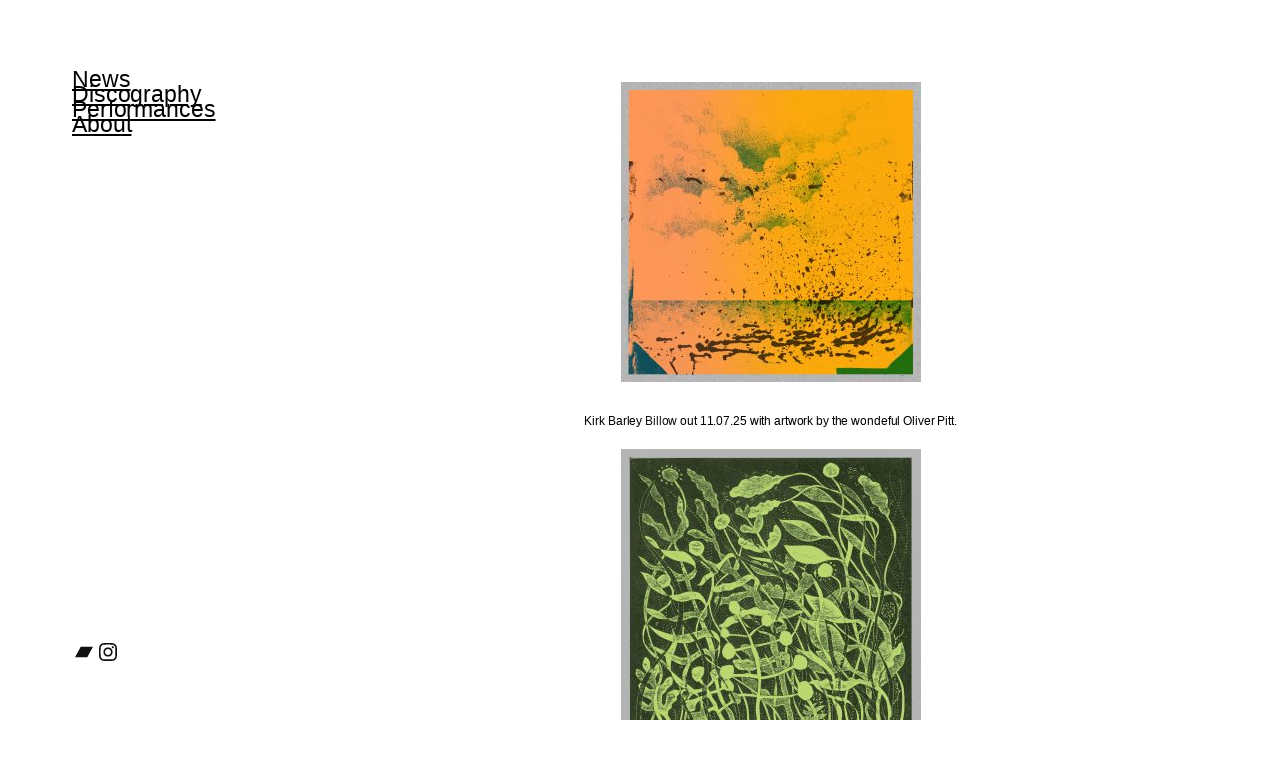

--- FILE ---
content_type: text/html
request_url: https://kirkbarley.com/news-2/
body_size: 22297
content:
<!DOCTYPE html>
<html lang="en">
<head>
	<meta charset="UTF-8" />
	<meta name="viewport" content="width=device-width, initial-scale=1" />
<meta name='robots' content='max-image-preview:large' />
	<style>img:is([sizes="auto" i], [sizes^="auto," i]) { contain-intrinsic-size: 3000px 1500px }</style>
	<title>News</title>
<link rel="alternate" type="application/rss+xml" title=" &raquo; Feed" href="https://kirkbarley.com/feed/" />
<link rel="alternate" type="application/rss+xml" title=" &raquo; Comments Feed" href="https://kirkbarley.com/comments/feed/" />
<script>
window._wpemojiSettings = {"baseUrl":"https:\/\/s.w.org\/images\/core\/emoji\/16.0.1\/72x72\/","ext":".png","svgUrl":"https:\/\/s.w.org\/images\/core\/emoji\/16.0.1\/svg\/","svgExt":".svg","source":{"concatemoji":"https:\/\/kirkbarley.com\/wp-includes\/js\/wp-emoji-release.min.js?ver=6.8.3"}};
/*! This file is auto-generated */
!function(s,n){var o,i,e;function c(e){try{var t={supportTests:e,timestamp:(new Date).valueOf()};sessionStorage.setItem(o,JSON.stringify(t))}catch(e){}}function p(e,t,n){e.clearRect(0,0,e.canvas.width,e.canvas.height),e.fillText(t,0,0);var t=new Uint32Array(e.getImageData(0,0,e.canvas.width,e.canvas.height).data),a=(e.clearRect(0,0,e.canvas.width,e.canvas.height),e.fillText(n,0,0),new Uint32Array(e.getImageData(0,0,e.canvas.width,e.canvas.height).data));return t.every(function(e,t){return e===a[t]})}function u(e,t){e.clearRect(0,0,e.canvas.width,e.canvas.height),e.fillText(t,0,0);for(var n=e.getImageData(16,16,1,1),a=0;a<n.data.length;a++)if(0!==n.data[a])return!1;return!0}function f(e,t,n,a){switch(t){case"flag":return n(e,"\ud83c\udff3\ufe0f\u200d\u26a7\ufe0f","\ud83c\udff3\ufe0f\u200b\u26a7\ufe0f")?!1:!n(e,"\ud83c\udde8\ud83c\uddf6","\ud83c\udde8\u200b\ud83c\uddf6")&&!n(e,"\ud83c\udff4\udb40\udc67\udb40\udc62\udb40\udc65\udb40\udc6e\udb40\udc67\udb40\udc7f","\ud83c\udff4\u200b\udb40\udc67\u200b\udb40\udc62\u200b\udb40\udc65\u200b\udb40\udc6e\u200b\udb40\udc67\u200b\udb40\udc7f");case"emoji":return!a(e,"\ud83e\udedf")}return!1}function g(e,t,n,a){var r="undefined"!=typeof WorkerGlobalScope&&self instanceof WorkerGlobalScope?new OffscreenCanvas(300,150):s.createElement("canvas"),o=r.getContext("2d",{willReadFrequently:!0}),i=(o.textBaseline="top",o.font="600 32px Arial",{});return e.forEach(function(e){i[e]=t(o,e,n,a)}),i}function t(e){var t=s.createElement("script");t.src=e,t.defer=!0,s.head.appendChild(t)}"undefined"!=typeof Promise&&(o="wpEmojiSettingsSupports",i=["flag","emoji"],n.supports={everything:!0,everythingExceptFlag:!0},e=new Promise(function(e){s.addEventListener("DOMContentLoaded",e,{once:!0})}),new Promise(function(t){var n=function(){try{var e=JSON.parse(sessionStorage.getItem(o));if("object"==typeof e&&"number"==typeof e.timestamp&&(new Date).valueOf()<e.timestamp+604800&&"object"==typeof e.supportTests)return e.supportTests}catch(e){}return null}();if(!n){if("undefined"!=typeof Worker&&"undefined"!=typeof OffscreenCanvas&&"undefined"!=typeof URL&&URL.createObjectURL&&"undefined"!=typeof Blob)try{var e="postMessage("+g.toString()+"("+[JSON.stringify(i),f.toString(),p.toString(),u.toString()].join(",")+"));",a=new Blob([e],{type:"text/javascript"}),r=new Worker(URL.createObjectURL(a),{name:"wpTestEmojiSupports"});return void(r.onmessage=function(e){c(n=e.data),r.terminate(),t(n)})}catch(e){}c(n=g(i,f,p,u))}t(n)}).then(function(e){for(var t in e)n.supports[t]=e[t],n.supports.everything=n.supports.everything&&n.supports[t],"flag"!==t&&(n.supports.everythingExceptFlag=n.supports.everythingExceptFlag&&n.supports[t]);n.supports.everythingExceptFlag=n.supports.everythingExceptFlag&&!n.supports.flag,n.DOMReady=!1,n.readyCallback=function(){n.DOMReady=!0}}).then(function(){return e}).then(function(){var e;n.supports.everything||(n.readyCallback(),(e=n.source||{}).concatemoji?t(e.concatemoji):e.wpemoji&&e.twemoji&&(t(e.twemoji),t(e.wpemoji)))}))}((window,document),window._wpemojiSettings);
</script>
<style id='wp-block-site-title-inline-css'>
.wp-block-site-title{box-sizing:border-box}.wp-block-site-title :where(a){color:inherit;font-family:inherit;font-size:inherit;font-style:inherit;font-weight:inherit;letter-spacing:inherit;line-height:inherit;text-decoration:inherit}
</style>
<style id='wp-block-navigation-link-inline-css'>
.wp-block-navigation .wp-block-navigation-item__label{overflow-wrap:break-word}.wp-block-navigation .wp-block-navigation-item__description{display:none}.link-ui-tools{border-top:1px solid #f0f0f0;padding:8px}.link-ui-block-inserter{padding-top:8px}.link-ui-block-inserter__back{margin-left:8px;text-transform:uppercase}
</style>
<link rel='stylesheet' id='wp-block-navigation-css' href='https://kirkbarley.com/wp-includes/blocks/navigation/style.min.css?ver=6.8.3' media='all' />
<style id='wp-block-group-inline-css'>
.wp-block-group{box-sizing:border-box}:where(.wp-block-group.wp-block-group-is-layout-constrained){position:relative}
</style>
<style id='wp-block-social-links-inline-css'>
.wp-block-social-links{background:none;box-sizing:border-box;margin-left:0;padding-left:0;padding-right:0;text-indent:0}.wp-block-social-links .wp-social-link a,.wp-block-social-links .wp-social-link a:hover{border-bottom:0;box-shadow:none;text-decoration:none}.wp-block-social-links .wp-social-link svg{height:1em;width:1em}.wp-block-social-links .wp-social-link span:not(.screen-reader-text){font-size:.65em;margin-left:.5em;margin-right:.5em}.wp-block-social-links.has-small-icon-size{font-size:16px}.wp-block-social-links,.wp-block-social-links.has-normal-icon-size{font-size:24px}.wp-block-social-links.has-large-icon-size{font-size:36px}.wp-block-social-links.has-huge-icon-size{font-size:48px}.wp-block-social-links.aligncenter{display:flex;justify-content:center}.wp-block-social-links.alignright{justify-content:flex-end}.wp-block-social-link{border-radius:9999px;display:block;height:auto}@media not (prefers-reduced-motion){.wp-block-social-link{transition:transform .1s ease}}.wp-block-social-link a{align-items:center;display:flex;line-height:0}.wp-block-social-link:hover{transform:scale(1.1)}.wp-block-social-links .wp-block-social-link.wp-social-link{display:inline-block;margin:0;padding:0}.wp-block-social-links .wp-block-social-link.wp-social-link .wp-block-social-link-anchor,.wp-block-social-links .wp-block-social-link.wp-social-link .wp-block-social-link-anchor svg,.wp-block-social-links .wp-block-social-link.wp-social-link .wp-block-social-link-anchor:active,.wp-block-social-links .wp-block-social-link.wp-social-link .wp-block-social-link-anchor:hover,.wp-block-social-links .wp-block-social-link.wp-social-link .wp-block-social-link-anchor:visited{color:currentColor;fill:currentColor}:where(.wp-block-social-links:not(.is-style-logos-only)) .wp-social-link{background-color:#f0f0f0;color:#444}:where(.wp-block-social-links:not(.is-style-logos-only)) .wp-social-link-amazon{background-color:#f90;color:#fff}:where(.wp-block-social-links:not(.is-style-logos-only)) .wp-social-link-bandcamp{background-color:#1ea0c3;color:#fff}:where(.wp-block-social-links:not(.is-style-logos-only)) .wp-social-link-behance{background-color:#0757fe;color:#fff}:where(.wp-block-social-links:not(.is-style-logos-only)) .wp-social-link-bluesky{background-color:#0a7aff;color:#fff}:where(.wp-block-social-links:not(.is-style-logos-only)) .wp-social-link-codepen{background-color:#1e1f26;color:#fff}:where(.wp-block-social-links:not(.is-style-logos-only)) .wp-social-link-deviantart{background-color:#02e49b;color:#fff}:where(.wp-block-social-links:not(.is-style-logos-only)) .wp-social-link-discord{background-color:#5865f2;color:#fff}:where(.wp-block-social-links:not(.is-style-logos-only)) .wp-social-link-dribbble{background-color:#e94c89;color:#fff}:where(.wp-block-social-links:not(.is-style-logos-only)) .wp-social-link-dropbox{background-color:#4280ff;color:#fff}:where(.wp-block-social-links:not(.is-style-logos-only)) .wp-social-link-etsy{background-color:#f45800;color:#fff}:where(.wp-block-social-links:not(.is-style-logos-only)) .wp-social-link-facebook{background-color:#0866ff;color:#fff}:where(.wp-block-social-links:not(.is-style-logos-only)) .wp-social-link-fivehundredpx{background-color:#000;color:#fff}:where(.wp-block-social-links:not(.is-style-logos-only)) .wp-social-link-flickr{background-color:#0461dd;color:#fff}:where(.wp-block-social-links:not(.is-style-logos-only)) .wp-social-link-foursquare{background-color:#e65678;color:#fff}:where(.wp-block-social-links:not(.is-style-logos-only)) .wp-social-link-github{background-color:#24292d;color:#fff}:where(.wp-block-social-links:not(.is-style-logos-only)) .wp-social-link-goodreads{background-color:#eceadd;color:#382110}:where(.wp-block-social-links:not(.is-style-logos-only)) .wp-social-link-google{background-color:#ea4434;color:#fff}:where(.wp-block-social-links:not(.is-style-logos-only)) .wp-social-link-gravatar{background-color:#1d4fc4;color:#fff}:where(.wp-block-social-links:not(.is-style-logos-only)) .wp-social-link-instagram{background-color:#f00075;color:#fff}:where(.wp-block-social-links:not(.is-style-logos-only)) .wp-social-link-lastfm{background-color:#e21b24;color:#fff}:where(.wp-block-social-links:not(.is-style-logos-only)) .wp-social-link-linkedin{background-color:#0d66c2;color:#fff}:where(.wp-block-social-links:not(.is-style-logos-only)) .wp-social-link-mastodon{background-color:#3288d4;color:#fff}:where(.wp-block-social-links:not(.is-style-logos-only)) .wp-social-link-medium{background-color:#000;color:#fff}:where(.wp-block-social-links:not(.is-style-logos-only)) .wp-social-link-meetup{background-color:#f6405f;color:#fff}:where(.wp-block-social-links:not(.is-style-logos-only)) .wp-social-link-patreon{background-color:#000;color:#fff}:where(.wp-block-social-links:not(.is-style-logos-only)) .wp-social-link-pinterest{background-color:#e60122;color:#fff}:where(.wp-block-social-links:not(.is-style-logos-only)) .wp-social-link-pocket{background-color:#ef4155;color:#fff}:where(.wp-block-social-links:not(.is-style-logos-only)) .wp-social-link-reddit{background-color:#ff4500;color:#fff}:where(.wp-block-social-links:not(.is-style-logos-only)) .wp-social-link-skype{background-color:#0478d7;color:#fff}:where(.wp-block-social-links:not(.is-style-logos-only)) .wp-social-link-snapchat{background-color:#fefc00;color:#fff;stroke:#000}:where(.wp-block-social-links:not(.is-style-logos-only)) .wp-social-link-soundcloud{background-color:#ff5600;color:#fff}:where(.wp-block-social-links:not(.is-style-logos-only)) .wp-social-link-spotify{background-color:#1bd760;color:#fff}:where(.wp-block-social-links:not(.is-style-logos-only)) .wp-social-link-telegram{background-color:#2aabee;color:#fff}:where(.wp-block-social-links:not(.is-style-logos-only)) .wp-social-link-threads{background-color:#000;color:#fff}:where(.wp-block-social-links:not(.is-style-logos-only)) .wp-social-link-tiktok{background-color:#000;color:#fff}:where(.wp-block-social-links:not(.is-style-logos-only)) .wp-social-link-tumblr{background-color:#011835;color:#fff}:where(.wp-block-social-links:not(.is-style-logos-only)) .wp-social-link-twitch{background-color:#6440a4;color:#fff}:where(.wp-block-social-links:not(.is-style-logos-only)) .wp-social-link-twitter{background-color:#1da1f2;color:#fff}:where(.wp-block-social-links:not(.is-style-logos-only)) .wp-social-link-vimeo{background-color:#1eb7ea;color:#fff}:where(.wp-block-social-links:not(.is-style-logos-only)) .wp-social-link-vk{background-color:#4680c2;color:#fff}:where(.wp-block-social-links:not(.is-style-logos-only)) .wp-social-link-wordpress{background-color:#3499cd;color:#fff}:where(.wp-block-social-links:not(.is-style-logos-only)) .wp-social-link-whatsapp{background-color:#25d366;color:#fff}:where(.wp-block-social-links:not(.is-style-logos-only)) .wp-social-link-x{background-color:#000;color:#fff}:where(.wp-block-social-links:not(.is-style-logos-only)) .wp-social-link-yelp{background-color:#d32422;color:#fff}:where(.wp-block-social-links:not(.is-style-logos-only)) .wp-social-link-youtube{background-color:red;color:#fff}:where(.wp-block-social-links.is-style-logos-only) .wp-social-link{background:none}:where(.wp-block-social-links.is-style-logos-only) .wp-social-link svg{height:1.25em;width:1.25em}:where(.wp-block-social-links.is-style-logos-only) .wp-social-link-amazon{color:#f90}:where(.wp-block-social-links.is-style-logos-only) .wp-social-link-bandcamp{color:#1ea0c3}:where(.wp-block-social-links.is-style-logos-only) .wp-social-link-behance{color:#0757fe}:where(.wp-block-social-links.is-style-logos-only) .wp-social-link-bluesky{color:#0a7aff}:where(.wp-block-social-links.is-style-logos-only) .wp-social-link-codepen{color:#1e1f26}:where(.wp-block-social-links.is-style-logos-only) .wp-social-link-deviantart{color:#02e49b}:where(.wp-block-social-links.is-style-logos-only) .wp-social-link-discord{color:#5865f2}:where(.wp-block-social-links.is-style-logos-only) .wp-social-link-dribbble{color:#e94c89}:where(.wp-block-social-links.is-style-logos-only) .wp-social-link-dropbox{color:#4280ff}:where(.wp-block-social-links.is-style-logos-only) .wp-social-link-etsy{color:#f45800}:where(.wp-block-social-links.is-style-logos-only) .wp-social-link-facebook{color:#0866ff}:where(.wp-block-social-links.is-style-logos-only) .wp-social-link-fivehundredpx{color:#000}:where(.wp-block-social-links.is-style-logos-only) .wp-social-link-flickr{color:#0461dd}:where(.wp-block-social-links.is-style-logos-only) .wp-social-link-foursquare{color:#e65678}:where(.wp-block-social-links.is-style-logos-only) .wp-social-link-github{color:#24292d}:where(.wp-block-social-links.is-style-logos-only) .wp-social-link-goodreads{color:#382110}:where(.wp-block-social-links.is-style-logos-only) .wp-social-link-google{color:#ea4434}:where(.wp-block-social-links.is-style-logos-only) .wp-social-link-gravatar{color:#1d4fc4}:where(.wp-block-social-links.is-style-logos-only) .wp-social-link-instagram{color:#f00075}:where(.wp-block-social-links.is-style-logos-only) .wp-social-link-lastfm{color:#e21b24}:where(.wp-block-social-links.is-style-logos-only) .wp-social-link-linkedin{color:#0d66c2}:where(.wp-block-social-links.is-style-logos-only) .wp-social-link-mastodon{color:#3288d4}:where(.wp-block-social-links.is-style-logos-only) .wp-social-link-medium{color:#000}:where(.wp-block-social-links.is-style-logos-only) .wp-social-link-meetup{color:#f6405f}:where(.wp-block-social-links.is-style-logos-only) .wp-social-link-patreon{color:#000}:where(.wp-block-social-links.is-style-logos-only) .wp-social-link-pinterest{color:#e60122}:where(.wp-block-social-links.is-style-logos-only) .wp-social-link-pocket{color:#ef4155}:where(.wp-block-social-links.is-style-logos-only) .wp-social-link-reddit{color:#ff4500}:where(.wp-block-social-links.is-style-logos-only) .wp-social-link-skype{color:#0478d7}:where(.wp-block-social-links.is-style-logos-only) .wp-social-link-snapchat{color:#fff;stroke:#000}:where(.wp-block-social-links.is-style-logos-only) .wp-social-link-soundcloud{color:#ff5600}:where(.wp-block-social-links.is-style-logos-only) .wp-social-link-spotify{color:#1bd760}:where(.wp-block-social-links.is-style-logos-only) .wp-social-link-telegram{color:#2aabee}:where(.wp-block-social-links.is-style-logos-only) .wp-social-link-threads{color:#000}:where(.wp-block-social-links.is-style-logos-only) .wp-social-link-tiktok{color:#000}:where(.wp-block-social-links.is-style-logos-only) .wp-social-link-tumblr{color:#011835}:where(.wp-block-social-links.is-style-logos-only) .wp-social-link-twitch{color:#6440a4}:where(.wp-block-social-links.is-style-logos-only) .wp-social-link-twitter{color:#1da1f2}:where(.wp-block-social-links.is-style-logos-only) .wp-social-link-vimeo{color:#1eb7ea}:where(.wp-block-social-links.is-style-logos-only) .wp-social-link-vk{color:#4680c2}:where(.wp-block-social-links.is-style-logos-only) .wp-social-link-whatsapp{color:#25d366}:where(.wp-block-social-links.is-style-logos-only) .wp-social-link-wordpress{color:#3499cd}:where(.wp-block-social-links.is-style-logos-only) .wp-social-link-x{color:#000}:where(.wp-block-social-links.is-style-logos-only) .wp-social-link-yelp{color:#d32422}:where(.wp-block-social-links.is-style-logos-only) .wp-social-link-youtube{color:red}.wp-block-social-links.is-style-pill-shape .wp-social-link{width:auto}:root :where(.wp-block-social-links .wp-social-link a){padding:.25em}:root :where(.wp-block-social-links.is-style-logos-only .wp-social-link a){padding:0}:root :where(.wp-block-social-links.is-style-pill-shape .wp-social-link a){padding-left:.6666666667em;padding-right:.6666666667em}.wp-block-social-links:not(.has-icon-color):not(.has-icon-background-color) .wp-social-link-snapchat .wp-block-social-link-label{color:#000}
</style>
<style id='wp-block-post-featured-image-inline-css'>
.wp-block-post-featured-image{margin-left:0;margin-right:0}.wp-block-post-featured-image a{display:block;height:100%}.wp-block-post-featured-image :where(img){box-sizing:border-box;height:auto;max-width:100%;vertical-align:bottom;width:100%}.wp-block-post-featured-image.alignfull img,.wp-block-post-featured-image.alignwide img{width:100%}.wp-block-post-featured-image .wp-block-post-featured-image__overlay.has-background-dim{background-color:#000;inset:0;position:absolute}.wp-block-post-featured-image{position:relative}.wp-block-post-featured-image .wp-block-post-featured-image__overlay.has-background-gradient{background-color:initial}.wp-block-post-featured-image .wp-block-post-featured-image__overlay.has-background-dim-0{opacity:0}.wp-block-post-featured-image .wp-block-post-featured-image__overlay.has-background-dim-10{opacity:.1}.wp-block-post-featured-image .wp-block-post-featured-image__overlay.has-background-dim-20{opacity:.2}.wp-block-post-featured-image .wp-block-post-featured-image__overlay.has-background-dim-30{opacity:.3}.wp-block-post-featured-image .wp-block-post-featured-image__overlay.has-background-dim-40{opacity:.4}.wp-block-post-featured-image .wp-block-post-featured-image__overlay.has-background-dim-50{opacity:.5}.wp-block-post-featured-image .wp-block-post-featured-image__overlay.has-background-dim-60{opacity:.6}.wp-block-post-featured-image .wp-block-post-featured-image__overlay.has-background-dim-70{opacity:.7}.wp-block-post-featured-image .wp-block-post-featured-image__overlay.has-background-dim-80{opacity:.8}.wp-block-post-featured-image .wp-block-post-featured-image__overlay.has-background-dim-90{opacity:.9}.wp-block-post-featured-image .wp-block-post-featured-image__overlay.has-background-dim-100{opacity:1}.wp-block-post-featured-image:where(.alignleft,.alignright){width:100%}
</style>
<link rel='stylesheet' id='elementor-frontend-css' href='https://kirkbarley.com/wp-content/plugins/elementor/assets/css/frontend.min.css?ver=3.33.2' media='all' />
<link rel='stylesheet' id='elementor-post-357-css' href='https://kirkbarley.com/wp-content/uploads/elementor/css/post-357.css?ver=1763995553' media='all' />
<link rel='stylesheet' id='swiper-css' href='https://kirkbarley.com/wp-content/plugins/elementor/assets/lib/swiper/v8/css/swiper.min.css?ver=8.4.5' media='all' />
<link rel='stylesheet' id='e-swiper-css' href='https://kirkbarley.com/wp-content/plugins/elementor/assets/css/conditionals/e-swiper.min.css?ver=3.33.2' media='all' />
<style id='wp-block-post-content-inline-css'>
.wp-block-post-content{display:flow-root}
</style>
<style id='wp-block-columns-inline-css'>
.wp-block-columns{align-items:normal!important;box-sizing:border-box;display:flex;flex-wrap:wrap!important}@media (min-width:782px){.wp-block-columns{flex-wrap:nowrap!important}}.wp-block-columns.are-vertically-aligned-top{align-items:flex-start}.wp-block-columns.are-vertically-aligned-center{align-items:center}.wp-block-columns.are-vertically-aligned-bottom{align-items:flex-end}@media (max-width:781px){.wp-block-columns:not(.is-not-stacked-on-mobile)>.wp-block-column{flex-basis:100%!important}}@media (min-width:782px){.wp-block-columns:not(.is-not-stacked-on-mobile)>.wp-block-column{flex-basis:0;flex-grow:1}.wp-block-columns:not(.is-not-stacked-on-mobile)>.wp-block-column[style*=flex-basis]{flex-grow:0}}.wp-block-columns.is-not-stacked-on-mobile{flex-wrap:nowrap!important}.wp-block-columns.is-not-stacked-on-mobile>.wp-block-column{flex-basis:0;flex-grow:1}.wp-block-columns.is-not-stacked-on-mobile>.wp-block-column[style*=flex-basis]{flex-grow:0}:where(.wp-block-columns){margin-bottom:1.75em}:where(.wp-block-columns.has-background){padding:1.25em 2.375em}.wp-block-column{flex-grow:1;min-width:0;overflow-wrap:break-word;word-break:break-word}.wp-block-column.is-vertically-aligned-top{align-self:flex-start}.wp-block-column.is-vertically-aligned-center{align-self:center}.wp-block-column.is-vertically-aligned-bottom{align-self:flex-end}.wp-block-column.is-vertically-aligned-stretch{align-self:stretch}.wp-block-column.is-vertically-aligned-bottom,.wp-block-column.is-vertically-aligned-center,.wp-block-column.is-vertically-aligned-top{width:100%}
</style>
<style id='wp-emoji-styles-inline-css'>

	img.wp-smiley, img.emoji {
		display: inline !important;
		border: none !important;
		box-shadow: none !important;
		height: 1em !important;
		width: 1em !important;
		margin: 0 0.07em !important;
		vertical-align: -0.1em !important;
		background: none !important;
		padding: 0 !important;
	}
</style>
<style id='wp-block-library-inline-css'>
:root{--wp-admin-theme-color:#007cba;--wp-admin-theme-color--rgb:0,124,186;--wp-admin-theme-color-darker-10:#006ba1;--wp-admin-theme-color-darker-10--rgb:0,107,161;--wp-admin-theme-color-darker-20:#005a87;--wp-admin-theme-color-darker-20--rgb:0,90,135;--wp-admin-border-width-focus:2px;--wp-block-synced-color:#7a00df;--wp-block-synced-color--rgb:122,0,223;--wp-bound-block-color:var(--wp-block-synced-color)}@media (min-resolution:192dpi){:root{--wp-admin-border-width-focus:1.5px}}.wp-element-button{cursor:pointer}:root{--wp--preset--font-size--normal:16px;--wp--preset--font-size--huge:42px}:root .has-very-light-gray-background-color{background-color:#eee}:root .has-very-dark-gray-background-color{background-color:#313131}:root .has-very-light-gray-color{color:#eee}:root .has-very-dark-gray-color{color:#313131}:root .has-vivid-green-cyan-to-vivid-cyan-blue-gradient-background{background:linear-gradient(135deg,#00d084,#0693e3)}:root .has-purple-crush-gradient-background{background:linear-gradient(135deg,#34e2e4,#4721fb 50%,#ab1dfe)}:root .has-hazy-dawn-gradient-background{background:linear-gradient(135deg,#faaca8,#dad0ec)}:root .has-subdued-olive-gradient-background{background:linear-gradient(135deg,#fafae1,#67a671)}:root .has-atomic-cream-gradient-background{background:linear-gradient(135deg,#fdd79a,#004a59)}:root .has-nightshade-gradient-background{background:linear-gradient(135deg,#330968,#31cdcf)}:root .has-midnight-gradient-background{background:linear-gradient(135deg,#020381,#2874fc)}.has-regular-font-size{font-size:1em}.has-larger-font-size{font-size:2.625em}.has-normal-font-size{font-size:var(--wp--preset--font-size--normal)}.has-huge-font-size{font-size:var(--wp--preset--font-size--huge)}.has-text-align-center{text-align:center}.has-text-align-left{text-align:left}.has-text-align-right{text-align:right}#end-resizable-editor-section{display:none}.aligncenter{clear:both}.items-justified-left{justify-content:flex-start}.items-justified-center{justify-content:center}.items-justified-right{justify-content:flex-end}.items-justified-space-between{justify-content:space-between}.screen-reader-text{border:0;clip-path:inset(50%);height:1px;margin:-1px;overflow:hidden;padding:0;position:absolute;width:1px;word-wrap:normal!important}.screen-reader-text:focus{background-color:#ddd;clip-path:none;color:#444;display:block;font-size:1em;height:auto;left:5px;line-height:normal;padding:15px 23px 14px;text-decoration:none;top:5px;width:auto;z-index:100000}html :where(.has-border-color){border-style:solid}html :where([style*=border-top-color]){border-top-style:solid}html :where([style*=border-right-color]){border-right-style:solid}html :where([style*=border-bottom-color]){border-bottom-style:solid}html :where([style*=border-left-color]){border-left-style:solid}html :where([style*=border-width]){border-style:solid}html :where([style*=border-top-width]){border-top-style:solid}html :where([style*=border-right-width]){border-right-style:solid}html :where([style*=border-bottom-width]){border-bottom-style:solid}html :where([style*=border-left-width]){border-left-style:solid}html :where(img[class*=wp-image-]){height:auto;max-width:100%}:where(figure){margin:0 0 1em}html :where(.is-position-sticky){--wp-admin--admin-bar--position-offset:var(--wp-admin--admin-bar--height,0px)}@media screen and (max-width:600px){html :where(.is-position-sticky){--wp-admin--admin-bar--position-offset:0px}}
</style>
<style id='global-styles-inline-css'>
:root{--wp--preset--aspect-ratio--square: 1;--wp--preset--aspect-ratio--4-3: 4/3;--wp--preset--aspect-ratio--3-4: 3/4;--wp--preset--aspect-ratio--3-2: 3/2;--wp--preset--aspect-ratio--2-3: 2/3;--wp--preset--aspect-ratio--16-9: 16/9;--wp--preset--aspect-ratio--9-16: 9/16;--wp--preset--color--black: #000000;--wp--preset--color--cyan-bluish-gray: #abb8c3;--wp--preset--color--white: #ffffff;--wp--preset--color--pale-pink: #f78da7;--wp--preset--color--vivid-red: #cf2e2e;--wp--preset--color--luminous-vivid-orange: #ff6900;--wp--preset--color--luminous-vivid-amber: #fcb900;--wp--preset--color--light-green-cyan: #7bdcb5;--wp--preset--color--vivid-green-cyan: #00d084;--wp--preset--color--pale-cyan-blue: #8ed1fc;--wp--preset--color--vivid-cyan-blue: #0693e3;--wp--preset--color--vivid-purple: #9b51e0;--wp--preset--color--foreground: #111111;--wp--preset--color--background: #FFFFFF;--wp--preset--color--primary: #5857FF;--wp--preset--color--secondary: #6B6A6A;--wp--preset--color--tertiary: #E2E2E2;--wp--preset--color--quaternary: #F3F2F2;--wp--preset--gradient--vivid-cyan-blue-to-vivid-purple: linear-gradient(135deg,rgba(6,147,227,1) 0%,rgb(155,81,224) 100%);--wp--preset--gradient--light-green-cyan-to-vivid-green-cyan: linear-gradient(135deg,rgb(122,220,180) 0%,rgb(0,208,130) 100%);--wp--preset--gradient--luminous-vivid-amber-to-luminous-vivid-orange: linear-gradient(135deg,rgba(252,185,0,1) 0%,rgba(255,105,0,1) 100%);--wp--preset--gradient--luminous-vivid-orange-to-vivid-red: linear-gradient(135deg,rgba(255,105,0,1) 0%,rgb(207,46,46) 100%);--wp--preset--gradient--very-light-gray-to-cyan-bluish-gray: linear-gradient(135deg,rgb(238,238,238) 0%,rgb(169,184,195) 100%);--wp--preset--gradient--cool-to-warm-spectrum: linear-gradient(135deg,rgb(74,234,220) 0%,rgb(151,120,209) 20%,rgb(207,42,186) 40%,rgb(238,44,130) 60%,rgb(251,105,98) 80%,rgb(254,248,76) 100%);--wp--preset--gradient--blush-light-purple: linear-gradient(135deg,rgb(255,206,236) 0%,rgb(152,150,240) 100%);--wp--preset--gradient--blush-bordeaux: linear-gradient(135deg,rgb(254,205,165) 0%,rgb(254,45,45) 50%,rgb(107,0,62) 100%);--wp--preset--gradient--luminous-dusk: linear-gradient(135deg,rgb(255,203,112) 0%,rgb(199,81,192) 50%,rgb(65,88,208) 100%);--wp--preset--gradient--pale-ocean: linear-gradient(135deg,rgb(255,245,203) 0%,rgb(182,227,212) 50%,rgb(51,167,181) 100%);--wp--preset--gradient--electric-grass: linear-gradient(135deg,rgb(202,248,128) 0%,rgb(113,206,126) 100%);--wp--preset--gradient--midnight: linear-gradient(135deg,rgb(2,3,129) 0%,rgb(40,116,252) 100%);--wp--preset--gradient--foreground-to-background: linear-gradient(160deg, var(--wp--preset--color--foreground), var(--wp--preset--color--background));--wp--preset--gradient--foreground-to-primary: linear-gradient(160deg, var(--wp--preset--color--foreground), var(--wp--preset--color--primary));--wp--preset--gradient--foreground-to-secondary: linear-gradient(160deg, var(--wp--preset--color--foreground), var(--wp--preset--color--secondary));--wp--preset--gradient--foreground-to-quaternary: linear-gradient(160deg, var(--wp--preset--color--foreground), var(--wp--preset--color--quaternary));--wp--preset--gradient--foreground-to-tertiary: linear-gradient(160deg, var(--wp--preset--color--foreground), var(--wp--preset--color--tertiary));--wp--preset--gradient--background-to-foreground: linear-gradient(160deg, var(--wp--preset--color--background), var(--wp--preset--color--foreground));--wp--preset--gradient--background-to-primary: linear-gradient(160deg, var(--wp--preset--color--background), var(--wp--preset--color--primary));--wp--preset--gradient--background-to-secondary: linear-gradient(160deg, var(--wp--preset--color--background), var(--wp--preset--color--secondary));--wp--preset--gradient--background-to-quaternary: linear-gradient(160deg, var(--wp--preset--color--background), var(--wp--preset--color--quaternary));--wp--preset--gradient--background-to-tertiary: linear-gradient(160deg, var(--wp--preset--color--background), var(--wp--preset--color--tertiary));--wp--preset--gradient--primary-to-background: linear-gradient(160deg, var(--wp--preset--color--primary), var(--wp--preset--color--background));--wp--preset--gradient--primary-to-foreground: linear-gradient(160deg, var(--wp--preset--color--primary), var(--wp--preset--color--foreground));--wp--preset--gradient--primary-to-secondary: linear-gradient(160deg, var(--wp--preset--color--primary), var(--wp--preset--color--secondary));--wp--preset--gradient--primary-to-quaternary: linear-gradient(160deg, var(--wp--preset--color--primary), var(--wp--preset--color--quaternary));--wp--preset--gradient--primary-to-tertiary: linear-gradient(160deg, var(--wp--preset--color--primary), var(--wp--preset--color--tertiary));--wp--preset--gradient--secondary-to-background: linear-gradient(160deg, var(--wp--preset--color--secondary), var(--wp--preset--color--background));--wp--preset--gradient--secondary-to-foreground: linear-gradient(160deg, var(--wp--preset--color--secondary), var(--wp--preset--color--foreground));--wp--preset--gradient--secondary-to-primary: linear-gradient(160deg, var(--wp--preset--color--secondary), var(--wp--preset--color--primary));--wp--preset--gradient--secondary-to-quaternary: linear-gradient(160deg, var(--wp--preset--color--secondary), var(--wp--preset--color--quaternary));--wp--preset--gradient--secondary-to-tertiary: linear-gradient(160deg, var(--wp--preset--color--secondary), var(--wp--preset--color--tertiary));--wp--preset--gradient--tertiary-to-background: linear-gradient(160deg, var(--wp--preset--color--tertiary), var(--wp--preset--color--background));--wp--preset--gradient--tertiary-to-foreground: linear-gradient(160deg, var(--wp--preset--color--tertiary), var(--wp--preset--color--foreground));--wp--preset--gradient--tertiary-to-primary: linear-gradient(160deg, var(--wp--preset--color--tertiary), var(--wp--preset--color--primary));--wp--preset--gradient--tertiary-to-secondary: linear-gradient(160deg, var(--wp--preset--color--tertiary), var(--wp--preset--color--secondary));--wp--preset--gradient--tertiary-to-quaternary: linear-gradient(160deg, var(--wp--preset--color--tertiary), var(--wp--preset--color--quaternary));--wp--preset--gradient--quaternary-to-background: linear-gradient(160deg, var(--wp--preset--color--quaternary), var(--wp--preset--color--background));--wp--preset--gradient--quaternary-to-foreground: linear-gradient(160deg, var(--wp--preset--color--quaternary), var(--wp--preset--color--foreground));--wp--preset--gradient--quaternary-to-primary: linear-gradient(160deg, var(--wp--preset--color--quaternary), var(--wp--preset--color--primary));--wp--preset--gradient--quaternary-to-secondary: linear-gradient(160deg, var(--wp--preset--color--quaternary), var(--wp--preset--color--secondary));--wp--preset--gradient--quaternary-to-tertiary: linear-gradient(160deg, var(--wp--preset--color--quaternary), var(--wp--preset--color--tertiary));--wp--preset--font-size--small: clamp(16px, 1rem + ((1vw - 3.2px) * 0.147), 18px);--wp--preset--font-size--medium: clamp(17px, 1.063rem + ((1vw - 3.2px) * 0.294), 21px);--wp--preset--font-size--large: clamp(21px, 1.313rem + ((1vw - 3.2px) * 0.221), 24px);--wp--preset--font-size--x-large: clamp(25.014px, 1.563rem + ((1vw - 3.2px) * 1.249), 42px);--wp--preset--font-size--tiny: clamp(14px, 0.875rem + ((1vw - 3.2px) * 0.147), 16px);--wp--preset--font-size--extra-large: clamp(24px, 1.5rem + ((1vw - 3.2px) * 0.588), 32px);--wp--preset--font-size--huge: clamp(36px, 2.25rem + ((1vw - 3.2px) * 2.059), 64px);--wp--preset--font-size--gigantic: clamp(64px, 4rem + ((1vw - 3.2px) * 2.353), 96px);--wp--preset--font-size--heading-1: clamp(36px, 2.25rem + ((1vw - 3.2px) * 2.059), 64px);--wp--preset--font-size--heading-2: clamp(33px, 2.063rem + ((1vw - 3.2px) * 1.691), 56px);--wp--preset--font-size--heading-3: clamp(30px, 1.875rem + ((1vw - 3.2px) * 1.324), 48px);--wp--preset--font-size--heading-4: clamp(27px, 1.688rem + ((1vw - 3.2px) * 0.956), 40px);--wp--preset--font-size--heading-5: clamp(24px, 1.5rem + ((1vw - 3.2px) * 0.588), 32px);--wp--preset--font-size--heading-6: clamp(21px, 1.313rem + ((1vw - 3.2px) * 0.441), 27px);--wp--preset--font-family--default: "Albert Sans", ui-sans-serif, -apple-system, BlinkMacSystemFont, "Segoe UI", Roboto, "Helvetica Neue", sans-serif;--wp--preset--font-family--system-sans-serif: ui-sans-serif, -apple-system, BlinkMacSystemFont, "Segoe UI", Roboto, "Helvetica Neue", sans-serif;--wp--preset--font-family--system-serif: ui-serif, Georgia, serif;--wp--preset--font-family--system-monospace: ui-monospace, Menlo, Consolas, Monaco, "Liberation Mono", "Lucida Console", monospace;--wp--preset--spacing--20: 12px;--wp--preset--spacing--30: 16px;--wp--preset--spacing--40: 24px;--wp--preset--spacing--50: 32px;--wp--preset--spacing--60: clamp(32px, 7.5vw, 40px);--wp--preset--spacing--70: clamp(48px, 9vw, 64px);--wp--preset--spacing--80: clamp( 64px, 6.666vw, 96px );--wp--preset--spacing--10: 8px;--wp--preset--spacing--body-gutter: clamp( 32px, 5vw, 64px );--wp--preset--shadow--natural: 6px 6px 9px rgba(0, 0, 0, 0.2);--wp--preset--shadow--deep: 12px 12px 50px rgba(0, 0, 0, 0.4);--wp--preset--shadow--sharp: 6px 6px 0px rgba(0, 0, 0, 0.2);--wp--preset--shadow--outlined: 6px 6px 0px -3px rgba(255, 255, 255, 1), 6px 6px rgba(0, 0, 0, 1);--wp--preset--shadow--crisp: 6px 6px 0px rgba(0, 0, 0, 1);--wp--custom--spacing--baseline: 16px;--wp--custom--spacing--small: min(32px, 6.4vw);--wp--custom--spacing--gutter: clamp( calc( 2 * var( --wp--custom--spacing--baseline ) ), 6.666vw, calc( 4 * var( --wp--custom--spacing--baseline ) ) );--wp--custom--spacing--outer: var( --wp--custom--spacing--gutter );--wp--custom--typography--letter-spacing--body: -0.01em;--wp--custom--typography--letter-spacing--heading: -0.02em;--wp--custom--typography--letter-spacing--gigantic: -0.03em;--wp--custom--typography--letter-spacing--uppercase: 0;--wp--custom--typography--line-height--body: 1.5em;--wp--custom--typography--line-height--headings--gigantic: 1.05;--wp--custom--typography--line-height--headings--large: 1.15;--wp--custom--typography--line-height--headings--small: 1.25;}:root { --wp--style--global--content-size: 720px;--wp--style--global--wide-size: 1680px; }:where(body) { margin: 0; }.wp-site-blocks { padding-top: var(--wp--style--root--padding-top); padding-bottom: var(--wp--style--root--padding-bottom); }.has-global-padding { padding-right: var(--wp--style--root--padding-right); padding-left: var(--wp--style--root--padding-left); }.has-global-padding > .alignfull { margin-right: calc(var(--wp--style--root--padding-right) * -1); margin-left: calc(var(--wp--style--root--padding-left) * -1); }.has-global-padding :where(:not(.alignfull.is-layout-flow) > .has-global-padding:not(.wp-block-block, .alignfull)) { padding-right: 0; padding-left: 0; }.has-global-padding :where(:not(.alignfull.is-layout-flow) > .has-global-padding:not(.wp-block-block, .alignfull)) > .alignfull { margin-left: 0; margin-right: 0; }.wp-site-blocks > .alignleft { float: left; margin-right: 2em; }.wp-site-blocks > .alignright { float: right; margin-left: 2em; }.wp-site-blocks > .aligncenter { justify-content: center; margin-left: auto; margin-right: auto; }:where(.wp-site-blocks) > * { margin-block-start: min(32px, 6.4vw); margin-block-end: 0; }:where(.wp-site-blocks) > :first-child { margin-block-start: 0; }:where(.wp-site-blocks) > :last-child { margin-block-end: 0; }:root { --wp--style--block-gap: min(32px, 6.4vw); }:root :where(.is-layout-flow) > :first-child{margin-block-start: 0;}:root :where(.is-layout-flow) > :last-child{margin-block-end: 0;}:root :where(.is-layout-flow) > *{margin-block-start: min(32px, 6.4vw);margin-block-end: 0;}:root :where(.is-layout-constrained) > :first-child{margin-block-start: 0;}:root :where(.is-layout-constrained) > :last-child{margin-block-end: 0;}:root :where(.is-layout-constrained) > *{margin-block-start: min(32px, 6.4vw);margin-block-end: 0;}:root :where(.is-layout-flex){gap: min(32px, 6.4vw);}:root :where(.is-layout-grid){gap: min(32px, 6.4vw);}.is-layout-flow > .alignleft{float: left;margin-inline-start: 0;margin-inline-end: 2em;}.is-layout-flow > .alignright{float: right;margin-inline-start: 2em;margin-inline-end: 0;}.is-layout-flow > .aligncenter{margin-left: auto !important;margin-right: auto !important;}.is-layout-constrained > .alignleft{float: left;margin-inline-start: 0;margin-inline-end: 2em;}.is-layout-constrained > .alignright{float: right;margin-inline-start: 2em;margin-inline-end: 0;}.is-layout-constrained > .aligncenter{margin-left: auto !important;margin-right: auto !important;}.is-layout-constrained > :where(:not(.alignleft):not(.alignright):not(.alignfull)){max-width: var(--wp--style--global--content-size);margin-left: auto !important;margin-right: auto !important;}.is-layout-constrained > .alignwide{max-width: var(--wp--style--global--wide-size);}body .is-layout-flex{display: flex;}.is-layout-flex{flex-wrap: wrap;align-items: center;}.is-layout-flex > :is(*, div){margin: 0;}body .is-layout-grid{display: grid;}.is-layout-grid > :is(*, div){margin: 0;}body{background-color: var(--wp--preset--color--background);color: var(--wp--preset--color--foreground);font-family: var(--wp--preset--font-family--default);font-size: var(--wp--preset--font-size--medium);font-weight: 500;letter-spacing: var(--wp--custom--typography--letter-spacing--body);line-height: var(--wp--custom--typography--line-height--body);--wp--style--root--padding-top: var(--wp--preset--spacing--body-gutter);--wp--style--root--padding-right: var(--wp--preset--spacing--body-gutter);--wp--style--root--padding-bottom: var(--wp--preset--spacing--body-gutter);--wp--style--root--padding-left: var(--wp--preset--spacing--body-gutter);}a:where(:not(.wp-element-button)){color: inherit;text-decoration: underline;}:root :where(a:where(:not(.wp-element-button)):hover){text-decoration: none;}h1, h2, h3, h4, h5, h6{font-weight: 600;letter-spacing: var(--wp--custom--typography--letter-spacing--gigantic);margin-top: .75em;margin-bottom: 1em;}h1{font-size: var(--wp--preset--font-size--heading-1);line-height: var(--wp--custom--typography--line-height--headings--large);}h2{font-size: var(--wp--preset--font-size--heading-2);line-height: var(--wp--custom--typography--line-height--headings--large);}h3{font-size: var(--wp--preset--font-size--heading-3);line-height: var(--wp--custom--typography--line-height--headings--large);}h4{font-size: var(--wp--preset--font-size--heading-4);line-height: var(--wp--custom--typography--line-height--headings--large);}h5{font-size: var(--wp--preset--font-size--heading-5);line-height: var(--wp--custom--typography--line-height--headings--small);}h6{font-size: var(--wp--preset--font-size--heading-6);line-height: var(--wp--custom--typography--line-height--headings--small);}:root :where(.wp-element-button, .wp-block-button__link){background-color: var(--wp--preset--color--primary);border-radius: 999px;border-width: 0;color: var(--wp--preset--color--background);font-family: inherit;font-size: var(--wp--preset--font-size--small);font-weight: 600;line-height: var(--wp--custom--typography--line-height--headings--large);padding: calc(0.667em + 2px) calc(1.333em + 2px);text-decoration: none;}:root :where(.wp-element-caption, .wp-block-audio figcaption, .wp-block-embed figcaption, .wp-block-gallery figcaption, .wp-block-image figcaption, .wp-block-table figcaption, .wp-block-video figcaption){color: var(--wp--preset--color--secondary);font-size: var(--wp--preset--font-size--small);margin-top: .75em;margin-bottom: 0;}cite{font-size: var(--wp--preset--font-size--medium);font-style: normal;text-transform: none;}.has-black-color{color: var(--wp--preset--color--black) !important;}.has-cyan-bluish-gray-color{color: var(--wp--preset--color--cyan-bluish-gray) !important;}.has-white-color{color: var(--wp--preset--color--white) !important;}.has-pale-pink-color{color: var(--wp--preset--color--pale-pink) !important;}.has-vivid-red-color{color: var(--wp--preset--color--vivid-red) !important;}.has-luminous-vivid-orange-color{color: var(--wp--preset--color--luminous-vivid-orange) !important;}.has-luminous-vivid-amber-color{color: var(--wp--preset--color--luminous-vivid-amber) !important;}.has-light-green-cyan-color{color: var(--wp--preset--color--light-green-cyan) !important;}.has-vivid-green-cyan-color{color: var(--wp--preset--color--vivid-green-cyan) !important;}.has-pale-cyan-blue-color{color: var(--wp--preset--color--pale-cyan-blue) !important;}.has-vivid-cyan-blue-color{color: var(--wp--preset--color--vivid-cyan-blue) !important;}.has-vivid-purple-color{color: var(--wp--preset--color--vivid-purple) !important;}.has-foreground-color{color: var(--wp--preset--color--foreground) !important;}.has-background-color{color: var(--wp--preset--color--background) !important;}.has-primary-color{color: var(--wp--preset--color--primary) !important;}.has-secondary-color{color: var(--wp--preset--color--secondary) !important;}.has-tertiary-color{color: var(--wp--preset--color--tertiary) !important;}.has-quaternary-color{color: var(--wp--preset--color--quaternary) !important;}.has-black-background-color{background-color: var(--wp--preset--color--black) !important;}.has-cyan-bluish-gray-background-color{background-color: var(--wp--preset--color--cyan-bluish-gray) !important;}.has-white-background-color{background-color: var(--wp--preset--color--white) !important;}.has-pale-pink-background-color{background-color: var(--wp--preset--color--pale-pink) !important;}.has-vivid-red-background-color{background-color: var(--wp--preset--color--vivid-red) !important;}.has-luminous-vivid-orange-background-color{background-color: var(--wp--preset--color--luminous-vivid-orange) !important;}.has-luminous-vivid-amber-background-color{background-color: var(--wp--preset--color--luminous-vivid-amber) !important;}.has-light-green-cyan-background-color{background-color: var(--wp--preset--color--light-green-cyan) !important;}.has-vivid-green-cyan-background-color{background-color: var(--wp--preset--color--vivid-green-cyan) !important;}.has-pale-cyan-blue-background-color{background-color: var(--wp--preset--color--pale-cyan-blue) !important;}.has-vivid-cyan-blue-background-color{background-color: var(--wp--preset--color--vivid-cyan-blue) !important;}.has-vivid-purple-background-color{background-color: var(--wp--preset--color--vivid-purple) !important;}.has-foreground-background-color{background-color: var(--wp--preset--color--foreground) !important;}.has-background-background-color{background-color: var(--wp--preset--color--background) !important;}.has-primary-background-color{background-color: var(--wp--preset--color--primary) !important;}.has-secondary-background-color{background-color: var(--wp--preset--color--secondary) !important;}.has-tertiary-background-color{background-color: var(--wp--preset--color--tertiary) !important;}.has-quaternary-background-color{background-color: var(--wp--preset--color--quaternary) !important;}.has-black-border-color{border-color: var(--wp--preset--color--black) !important;}.has-cyan-bluish-gray-border-color{border-color: var(--wp--preset--color--cyan-bluish-gray) !important;}.has-white-border-color{border-color: var(--wp--preset--color--white) !important;}.has-pale-pink-border-color{border-color: var(--wp--preset--color--pale-pink) !important;}.has-vivid-red-border-color{border-color: var(--wp--preset--color--vivid-red) !important;}.has-luminous-vivid-orange-border-color{border-color: var(--wp--preset--color--luminous-vivid-orange) !important;}.has-luminous-vivid-amber-border-color{border-color: var(--wp--preset--color--luminous-vivid-amber) !important;}.has-light-green-cyan-border-color{border-color: var(--wp--preset--color--light-green-cyan) !important;}.has-vivid-green-cyan-border-color{border-color: var(--wp--preset--color--vivid-green-cyan) !important;}.has-pale-cyan-blue-border-color{border-color: var(--wp--preset--color--pale-cyan-blue) !important;}.has-vivid-cyan-blue-border-color{border-color: var(--wp--preset--color--vivid-cyan-blue) !important;}.has-vivid-purple-border-color{border-color: var(--wp--preset--color--vivid-purple) !important;}.has-foreground-border-color{border-color: var(--wp--preset--color--foreground) !important;}.has-background-border-color{border-color: var(--wp--preset--color--background) !important;}.has-primary-border-color{border-color: var(--wp--preset--color--primary) !important;}.has-secondary-border-color{border-color: var(--wp--preset--color--secondary) !important;}.has-tertiary-border-color{border-color: var(--wp--preset--color--tertiary) !important;}.has-quaternary-border-color{border-color: var(--wp--preset--color--quaternary) !important;}.has-vivid-cyan-blue-to-vivid-purple-gradient-background{background: var(--wp--preset--gradient--vivid-cyan-blue-to-vivid-purple) !important;}.has-light-green-cyan-to-vivid-green-cyan-gradient-background{background: var(--wp--preset--gradient--light-green-cyan-to-vivid-green-cyan) !important;}.has-luminous-vivid-amber-to-luminous-vivid-orange-gradient-background{background: var(--wp--preset--gradient--luminous-vivid-amber-to-luminous-vivid-orange) !important;}.has-luminous-vivid-orange-to-vivid-red-gradient-background{background: var(--wp--preset--gradient--luminous-vivid-orange-to-vivid-red) !important;}.has-very-light-gray-to-cyan-bluish-gray-gradient-background{background: var(--wp--preset--gradient--very-light-gray-to-cyan-bluish-gray) !important;}.has-cool-to-warm-spectrum-gradient-background{background: var(--wp--preset--gradient--cool-to-warm-spectrum) !important;}.has-blush-light-purple-gradient-background{background: var(--wp--preset--gradient--blush-light-purple) !important;}.has-blush-bordeaux-gradient-background{background: var(--wp--preset--gradient--blush-bordeaux) !important;}.has-luminous-dusk-gradient-background{background: var(--wp--preset--gradient--luminous-dusk) !important;}.has-pale-ocean-gradient-background{background: var(--wp--preset--gradient--pale-ocean) !important;}.has-electric-grass-gradient-background{background: var(--wp--preset--gradient--electric-grass) !important;}.has-midnight-gradient-background{background: var(--wp--preset--gradient--midnight) !important;}.has-foreground-to-background-gradient-background{background: var(--wp--preset--gradient--foreground-to-background) !important;}.has-foreground-to-primary-gradient-background{background: var(--wp--preset--gradient--foreground-to-primary) !important;}.has-foreground-to-secondary-gradient-background{background: var(--wp--preset--gradient--foreground-to-secondary) !important;}.has-foreground-to-quaternary-gradient-background{background: var(--wp--preset--gradient--foreground-to-quaternary) !important;}.has-foreground-to-tertiary-gradient-background{background: var(--wp--preset--gradient--foreground-to-tertiary) !important;}.has-background-to-foreground-gradient-background{background: var(--wp--preset--gradient--background-to-foreground) !important;}.has-background-to-primary-gradient-background{background: var(--wp--preset--gradient--background-to-primary) !important;}.has-background-to-secondary-gradient-background{background: var(--wp--preset--gradient--background-to-secondary) !important;}.has-background-to-quaternary-gradient-background{background: var(--wp--preset--gradient--background-to-quaternary) !important;}.has-background-to-tertiary-gradient-background{background: var(--wp--preset--gradient--background-to-tertiary) !important;}.has-primary-to-background-gradient-background{background: var(--wp--preset--gradient--primary-to-background) !important;}.has-primary-to-foreground-gradient-background{background: var(--wp--preset--gradient--primary-to-foreground) !important;}.has-primary-to-secondary-gradient-background{background: var(--wp--preset--gradient--primary-to-secondary) !important;}.has-primary-to-quaternary-gradient-background{background: var(--wp--preset--gradient--primary-to-quaternary) !important;}.has-primary-to-tertiary-gradient-background{background: var(--wp--preset--gradient--primary-to-tertiary) !important;}.has-secondary-to-background-gradient-background{background: var(--wp--preset--gradient--secondary-to-background) !important;}.has-secondary-to-foreground-gradient-background{background: var(--wp--preset--gradient--secondary-to-foreground) !important;}.has-secondary-to-primary-gradient-background{background: var(--wp--preset--gradient--secondary-to-primary) !important;}.has-secondary-to-quaternary-gradient-background{background: var(--wp--preset--gradient--secondary-to-quaternary) !important;}.has-secondary-to-tertiary-gradient-background{background: var(--wp--preset--gradient--secondary-to-tertiary) !important;}.has-tertiary-to-background-gradient-background{background: var(--wp--preset--gradient--tertiary-to-background) !important;}.has-tertiary-to-foreground-gradient-background{background: var(--wp--preset--gradient--tertiary-to-foreground) !important;}.has-tertiary-to-primary-gradient-background{background: var(--wp--preset--gradient--tertiary-to-primary) !important;}.has-tertiary-to-secondary-gradient-background{background: var(--wp--preset--gradient--tertiary-to-secondary) !important;}.has-tertiary-to-quaternary-gradient-background{background: var(--wp--preset--gradient--tertiary-to-quaternary) !important;}.has-quaternary-to-background-gradient-background{background: var(--wp--preset--gradient--quaternary-to-background) !important;}.has-quaternary-to-foreground-gradient-background{background: var(--wp--preset--gradient--quaternary-to-foreground) !important;}.has-quaternary-to-primary-gradient-background{background: var(--wp--preset--gradient--quaternary-to-primary) !important;}.has-quaternary-to-secondary-gradient-background{background: var(--wp--preset--gradient--quaternary-to-secondary) !important;}.has-quaternary-to-tertiary-gradient-background{background: var(--wp--preset--gradient--quaternary-to-tertiary) !important;}.has-small-font-size{font-size: var(--wp--preset--font-size--small) !important;}.has-medium-font-size{font-size: var(--wp--preset--font-size--medium) !important;}.has-large-font-size{font-size: var(--wp--preset--font-size--large) !important;}.has-x-large-font-size{font-size: var(--wp--preset--font-size--x-large) !important;}.has-tiny-font-size{font-size: var(--wp--preset--font-size--tiny) !important;}.has-extra-large-font-size{font-size: var(--wp--preset--font-size--extra-large) !important;}.has-huge-font-size{font-size: var(--wp--preset--font-size--huge) !important;}.has-gigantic-font-size{font-size: var(--wp--preset--font-size--gigantic) !important;}.has-heading-1-font-size{font-size: var(--wp--preset--font-size--heading-1) !important;}.has-heading-2-font-size{font-size: var(--wp--preset--font-size--heading-2) !important;}.has-heading-3-font-size{font-size: var(--wp--preset--font-size--heading-3) !important;}.has-heading-4-font-size{font-size: var(--wp--preset--font-size--heading-4) !important;}.has-heading-5-font-size{font-size: var(--wp--preset--font-size--heading-5) !important;}.has-heading-6-font-size{font-size: var(--wp--preset--font-size--heading-6) !important;}.has-default-font-family{font-family: var(--wp--preset--font-family--default) !important;}.has-system-sans-serif-font-family{font-family: var(--wp--preset--font-family--system-sans-serif) !important;}.has-system-serif-font-family{font-family: var(--wp--preset--font-family--system-serif) !important;}.has-system-monospace-font-family{font-family: var(--wp--preset--font-family--system-monospace) !important;}
:root :where(.wp-block-navigation a:where(:not(.wp-element-button))){text-decoration: none;}
:root :where(.wp-block-navigation a:where(:not(.wp-element-button)):hover){text-decoration: underline;}
:root :where(.wp-block-site-title){font-family: inherit;font-style: inherit;font-weight: 600;margin-top: 0px;margin-bottom: 0px;text-transform: inherit;}
:root :where(.wp-block-site-title a:where(:not(.wp-element-button))){text-decoration: none;}
:root :where(.wp-block-site-title a:where(:not(.wp-element-button)):hover){text-decoration: underline;}
:root :where(.wp-block-social-links-is-layout-flow) > :first-child{margin-block-start: 0;}:root :where(.wp-block-social-links-is-layout-flow) > :last-child{margin-block-end: 0;}:root :where(.wp-block-social-links-is-layout-flow) > *{margin-block-start: .66em;margin-block-end: 0;}:root :where(.wp-block-social-links-is-layout-constrained) > :first-child{margin-block-start: 0;}:root :where(.wp-block-social-links-is-layout-constrained) > :last-child{margin-block-end: 0;}:root :where(.wp-block-social-links-is-layout-constrained) > *{margin-block-start: .66em;margin-block-end: 0;}:root :where(.wp-block-social-links-is-layout-flex){gap: .66em;}:root :where(.wp-block-social-links-is-layout-grid){gap: .66em;}
</style>
<style id='core-block-supports-inline-css'>
.wp-container-core-navigation-is-layout-fcfc22a0{flex-direction:column;align-items:flex-start;}.wp-container-core-group-is-layout-434d74df{flex-wrap:nowrap;gap:2em;justify-content:space-between;}.wp-container-core-navigation-is-layout-33d30fb8{gap:0.25em;flex-direction:column;align-items:flex-start;}.wp-container-core-social-links-is-layout-653d3f03{gap:1em 1em;justify-content:flex-start;}.wp-container-core-group-is-layout-bd34a035{gap:2em;flex-direction:column;align-items:flex-start;}.wp-container-core-column-is-layout-9f77543f > *{margin-block-start:0;margin-block-end:0;}.wp-container-core-column-is-layout-9f77543f > * + *{margin-block-start:var(--wp--preset--spacing--70);margin-block-end:0;}.wp-container-core-columns-is-layout-56ca3925{flex-wrap:nowrap;}
</style>
<style id='wp-block-template-skip-link-inline-css'>

		.skip-link.screen-reader-text {
			border: 0;
			clip-path: inset(50%);
			height: 1px;
			margin: -1px;
			overflow: hidden;
			padding: 0;
			position: absolute !important;
			width: 1px;
			word-wrap: normal !important;
		}

		.skip-link.screen-reader-text:focus {
			background-color: #eee;
			clip-path: none;
			color: #444;
			display: block;
			font-size: 1em;
			height: auto;
			left: 5px;
			line-height: normal;
			padding: 15px 23px 14px;
			text-decoration: none;
			top: 5px;
			width: auto;
			z-index: 100000;
		}
</style>
<link rel='stylesheet' id='bjork-styles-css' href='https://kirkbarley.com/wp-content/themes/bjork/style.css?ver=0.2.4' media='all' />
<link rel='stylesheet' id='elementor-icons-css' href='https://kirkbarley.com/wp-content/plugins/elementor/assets/lib/eicons/css/elementor-icons.min.css?ver=5.44.0' media='all' />
<link rel='stylesheet' id='elementor-post-44-css' href='https://kirkbarley.com/wp-content/uploads/elementor/css/post-44.css?ver=1763906263' media='all' />
<link rel='stylesheet' id='widget-image-css' href='https://kirkbarley.com/wp-content/plugins/elementor/assets/css/widget-image.min.css?ver=3.33.2' media='all' />
<link rel='stylesheet' id='widget-image-gallery-css' href='https://kirkbarley.com/wp-content/plugins/elementor/assets/css/widget-image-gallery.min.css?ver=3.33.2' media='all' />
<link rel='stylesheet' id='widget-video-css' href='https://kirkbarley.com/wp-content/plugins/elementor/assets/css/widget-video.min.css?ver=3.33.2' media='all' />
<script src="https://kirkbarley.com/wp-includes/js/jquery/jquery.min.js?ver=3.7.1" id="jquery-core-js"></script>
<script src="https://kirkbarley.com/wp-includes/js/jquery/jquery-migrate.min.js?ver=3.4.1" id="jquery-migrate-js"></script>
<link rel="https://api.w.org/" href="https://kirkbarley.com/wp-json/" /><link rel="alternate" title="JSON" type="application/json" href="https://kirkbarley.com/wp-json/wp/v2/pages/357" /><link rel="EditURI" type="application/rsd+xml" title="RSD" href="https://kirkbarley.com/xmlrpc.php?rsd" />
<meta name="generator" content="WordPress 6.8.3" />
<link rel="canonical" href="https://kirkbarley.com/news-2/" />
<link rel='shortlink' href='https://kirkbarley.com/?p=357' />
<link rel="alternate" title="oEmbed (JSON)" type="application/json+oembed" href="https://kirkbarley.com/wp-json/oembed/1.0/embed?url=https%3A%2F%2Fkirkbarley.com%2Fnews-2%2F" />
<link rel="alternate" title="oEmbed (XML)" type="text/xml+oembed" href="https://kirkbarley.com/wp-json/oembed/1.0/embed?url=https%3A%2F%2Fkirkbarley.com%2Fnews-2%2F&#038;format=xml" />
<meta name="cdp-version" content="1.5.0" /><script type="importmap" id="wp-importmap">
{"imports":{"@wordpress\/interactivity":"https:\/\/kirkbarley.com\/wp-includes\/js\/dist\/script-modules\/interactivity\/index.min.js?ver=55aebb6e0a16726baffb"}}
</script>
<script type="module" src="https://kirkbarley.com/wp-includes/js/dist/script-modules/block-library/navigation/view.min.js?ver=61572d447d60c0aa5240" id="@wordpress/block-library/navigation/view-js-module"></script>
<link rel="modulepreload" href="https://kirkbarley.com/wp-includes/js/dist/script-modules/interactivity/index.min.js?ver=55aebb6e0a16726baffb" id="@wordpress/interactivity-js-modulepreload"><meta name="generator" content="Elementor 3.33.2; features: additional_custom_breakpoints; settings: css_print_method-external, google_font-enabled, font_display-swap">
			<style>
				.e-con.e-parent:nth-of-type(n+4):not(.e-lazyloaded):not(.e-no-lazyload),
				.e-con.e-parent:nth-of-type(n+4):not(.e-lazyloaded):not(.e-no-lazyload) * {
					background-image: none !important;
				}
				@media screen and (max-height: 1024px) {
					.e-con.e-parent:nth-of-type(n+3):not(.e-lazyloaded):not(.e-no-lazyload),
					.e-con.e-parent:nth-of-type(n+3):not(.e-lazyloaded):not(.e-no-lazyload) * {
						background-image: none !important;
					}
				}
				@media screen and (max-height: 640px) {
					.e-con.e-parent:nth-of-type(n+2):not(.e-lazyloaded):not(.e-no-lazyload),
					.e-con.e-parent:nth-of-type(n+2):not(.e-lazyloaded):not(.e-no-lazyload) * {
						background-image: none !important;
					}
				}
			</style>
			<style class='wp-fonts-local'>
@font-face{font-family:"Albert Sans";font-style:normal;font-weight:100 900;font-display:fallback;src:url('https://kirkbarley.com/wp-content/themes/bjork/assets/fonts/AlbertSans-VariableFont_wght.woff2') format('woff2');font-stretch:normal;}
@font-face{font-family:"Albert Sans";font-style:italic;font-weight:100 900;font-display:fallback;src:url('https://kirkbarley.com/wp-content/themes/bjork/assets/fonts/AlbertSans-Italic-VariableFont_wght.woff2') format('woff2');font-stretch:normal;}
</style>
<link rel="icon" href="https://kirkbarley.com/wp-content/uploads/2025/01/Kirk_lux-digital-150x150.jpg" sizes="32x32" />
<link rel="icon" href="https://kirkbarley.com/wp-content/uploads/2025/01/Kirk_lux-digital-300x300.jpg" sizes="192x192" />
<link rel="apple-touch-icon" href="https://kirkbarley.com/wp-content/uploads/2025/01/Kirk_lux-digital-300x300.jpg" />
<meta name="msapplication-TileImage" content="https://kirkbarley.com/wp-content/uploads/2025/01/Kirk_lux-digital-300x300.jpg" />
</head>

<body class="wp-singular page-template-default page page-id-357 wp-custom-logo wp-embed-responsive wp-theme-bjork eio-default elementor-default elementor-kit-44 elementor-page elementor-page-357">

<div class="wp-site-blocks"><header class="site-header wp-block-template-part">
<div class="wp-block-group alignfull has-global-padding is-layout-constrained wp-block-group-is-layout-constrained" style="margin-top:0;margin-bottom:0;padding-bottom:var(--wp--preset--spacing--70)">
<div class="wp-block-group alignwide is-content-justification-space-between is-nowrap is-layout-flex wp-container-core-group-is-layout-434d74df wp-block-group-is-layout-flex">

<nav class="has-large-font-size is-responsive items-justified-left is-vertical wp-block-navigation is-content-justification-left is-layout-flex wp-container-core-navigation-is-layout-fcfc22a0 wp-block-navigation-is-layout-flex" aria-label="Primary Menu" 
		 data-wp-interactive="core/navigation" data-wp-context='{"overlayOpenedBy":{"click":false,"hover":false,"focus":false},"type":"overlay","roleAttribute":"","ariaLabel":"Menu"}'><button aria-haspopup="dialog" aria-label="Open menu" class="wp-block-navigation__responsive-container-open always-shown" 
				data-wp-on-async--click="actions.openMenuOnClick"
				data-wp-on--keydown="actions.handleMenuKeydown"
			><svg width="24" height="24" xmlns="http://www.w3.org/2000/svg" viewBox="0 0 24 24" aria-hidden="true" focusable="false"><rect x="4" y="7.5" width="16" height="1.5" /><rect x="4" y="15" width="16" height="1.5" /></svg></button>
				<div class="wp-block-navigation__responsive-container hidden-by-default"  id="modal-1" 
				data-wp-class--has-modal-open="state.isMenuOpen"
				data-wp-class--is-menu-open="state.isMenuOpen"
				data-wp-watch="callbacks.initMenu"
				data-wp-on--keydown="actions.handleMenuKeydown"
				data-wp-on-async--focusout="actions.handleMenuFocusout"
				tabindex="-1"
			>
					<div class="wp-block-navigation__responsive-close" tabindex="-1">
						<div class="wp-block-navigation__responsive-dialog" 
				data-wp-bind--aria-modal="state.ariaModal"
				data-wp-bind--aria-label="state.ariaLabel"
				data-wp-bind--role="state.roleAttribute"
			>
							<button aria-label="Close menu" class="wp-block-navigation__responsive-container-close" 
				data-wp-on-async--click="actions.closeMenuOnClick"
			><svg xmlns="http://www.w3.org/2000/svg" viewBox="0 0 24 24" width="24" height="24" aria-hidden="true" focusable="false"><path d="m13.06 12 6.47-6.47-1.06-1.06L12 10.94 5.53 4.47 4.47 5.53 10.94 12l-6.47 6.47 1.06 1.06L12 13.06l6.47 6.47 1.06-1.06L13.06 12Z"></path></svg></button>
							<div class="wp-block-navigation__responsive-container-content" 
				data-wp-watch="callbacks.focusFirstElement"
			 id="modal-1-content">
								<ul class="wp-block-navigation__container has-large-font-size is-responsive items-justified-left is-vertical wp-block-navigation has-large-font-size"><li class="has-large-font-size wp-block-navigation-item current-menu-item wp-block-navigation-link"><a class="wp-block-navigation-item__content"  href="https://kirkbarley.com/news-2/" aria-current="page"><span class="wp-block-navigation-item__label">News</span></a></li><li class="has-large-font-size wp-block-navigation-item wp-block-navigation-link"><a class="wp-block-navigation-item__content"  href="https://kirkbarley.com/discography/"><span class="wp-block-navigation-item__label">Discography</span></a></li><li class="has-large-font-size wp-block-navigation-item wp-block-navigation-link"><a class="wp-block-navigation-item__content"  href="https://kirkbarley.com/performances/"><span class="wp-block-navigation-item__label">Performances</span></a></li><li class="has-large-font-size wp-block-navigation-item wp-block-navigation-link"><a class="wp-block-navigation-item__content"  href="https://kirkbarley.com/about/"><span class="wp-block-navigation-item__label">About.</span></a></li></ul>
							</div>
						</div>
					</div>
				</div></nav></div>
</div>
</header>


<div class="wp-block-group has-global-padding is-layout-constrained wp-block-group-is-layout-constrained" style="margin-top:0;margin-bottom:0">
<div class="wp-block-columns alignwide is-layout-flex wp-container-core-columns-is-layout-56ca3925 wp-block-columns-is-layout-flex" style="margin-bottom:0px">
<div class="wp-block-column site-sidebar-col is-layout-flow wp-block-column-is-layout-flow" style="flex-basis:23%"><aside class="site-sidebar wp-block-template-part">
<div class="wp-block-group is-vertical is-layout-flex wp-container-core-group-is-layout-bd34a035 wp-block-group-is-layout-flex" style="margin-top:0px;margin-bottom:0px"><nav class="has-large-font-size is-responsive  is-vertical wp-block-navigation is-layout-flex wp-container-core-navigation-is-layout-33d30fb8 wp-block-navigation-is-layout-flex" aria-label="Navigation 2" 
		 data-wp-interactive="core/navigation" data-wp-context='{"overlayOpenedBy":{"click":false,"hover":false,"focus":false},"type":"overlay","roleAttribute":"","ariaLabel":"Menu"}'><button aria-haspopup="dialog" aria-label="Open menu" class="wp-block-navigation__responsive-container-open" 
				data-wp-on-async--click="actions.openMenuOnClick"
				data-wp-on--keydown="actions.handleMenuKeydown"
			><svg width="24" height="24" xmlns="http://www.w3.org/2000/svg" viewBox="0 0 24 24" aria-hidden="true" focusable="false"><rect x="4" y="7.5" width="16" height="1.5" /><rect x="4" y="15" width="16" height="1.5" /></svg></button>
				<div class="wp-block-navigation__responsive-container"  id="modal-2" 
				data-wp-class--has-modal-open="state.isMenuOpen"
				data-wp-class--is-menu-open="state.isMenuOpen"
				data-wp-watch="callbacks.initMenu"
				data-wp-on--keydown="actions.handleMenuKeydown"
				data-wp-on-async--focusout="actions.handleMenuFocusout"
				tabindex="-1"
			>
					<div class="wp-block-navigation__responsive-close" tabindex="-1">
						<div class="wp-block-navigation__responsive-dialog" 
				data-wp-bind--aria-modal="state.ariaModal"
				data-wp-bind--aria-label="state.ariaLabel"
				data-wp-bind--role="state.roleAttribute"
			>
							<button aria-label="Close menu" class="wp-block-navigation__responsive-container-close" 
				data-wp-on-async--click="actions.closeMenuOnClick"
			><svg xmlns="http://www.w3.org/2000/svg" viewBox="0 0 24 24" width="24" height="24" aria-hidden="true" focusable="false"><path d="m13.06 12 6.47-6.47-1.06-1.06L12 10.94 5.53 4.47 4.47 5.53 10.94 12l-6.47 6.47 1.06 1.06L12 13.06l6.47 6.47 1.06-1.06L13.06 12Z"></path></svg></button>
							<div class="wp-block-navigation__responsive-container-content" 
				data-wp-watch="callbacks.focusFirstElement"
			 id="modal-2-content">
								<ul class="wp-block-navigation__container has-large-font-size is-responsive  is-vertical wp-block-navigation has-large-font-size"><li class="has-large-font-size wp-block-navigation-item current-menu-item wp-block-navigation-link"><a class="wp-block-navigation-item__content"  href="https://kirkbarley.com/news-2/" aria-current="page"><span class="wp-block-navigation-item__label">News </span></a></li><li class="has-large-font-size wp-block-navigation-item wp-block-navigation-link"><a class="wp-block-navigation-item__content"  href="https://kirkbarley.com/discography/"><span class="wp-block-navigation-item__label">Discography</span></a></li><li class="has-large-font-size wp-block-navigation-item wp-block-navigation-link"><a class="wp-block-navigation-item__content"  href="https://kirkbarley.com/performances/"><span class="wp-block-navigation-item__label">Performances</span></a></li><li class="has-large-font-size wp-block-navigation-item wp-block-navigation-link"><a class="wp-block-navigation-item__content"  href="https://kirkbarley.com/about/"><span class="wp-block-navigation-item__label">About</span></a></li></ul>
							</div>
						</div>
					</div>
				</div></nav>


<ul class="wp-block-social-links has-icon-color is-style-logos-only is-content-justification-left is-layout-flex wp-container-core-social-links-is-layout-653d3f03 wp-block-social-links-is-layout-flex" style="margin-top:0px;margin-bottom:0px"><li style="color: inherit; " class="wp-social-link wp-social-link-bandcamp has-foreground-color wp-block-social-link"><a href="https://kirkbarley.bandcamp.com/music" class="wp-block-social-link-anchor"><svg width="24" height="24" viewBox="0 0 24 24" version="1.1" xmlns="http://www.w3.org/2000/svg" aria-hidden="true" focusable="false"><path d="M15.27 17.289 3 17.289 8.73 6.711 21 6.711 15.27 17.289"></path></svg><span class="wp-block-social-link-label screen-reader-text">Bandcamp</span></a></li>

<li style="color: inherit; " class="wp-social-link wp-social-link-instagram has-foreground-color wp-block-social-link"><a href="https://www.instagram.com/kirk_barley/?hl=en" class="wp-block-social-link-anchor"><svg width="24" height="24" viewBox="0 0 24 24" version="1.1" xmlns="http://www.w3.org/2000/svg" aria-hidden="true" focusable="false"><path d="M12,4.622c2.403,0,2.688,0.009,3.637,0.052c0.877,0.04,1.354,0.187,1.671,0.31c0.42,0.163,0.72,0.358,1.035,0.673 c0.315,0.315,0.51,0.615,0.673,1.035c0.123,0.317,0.27,0.794,0.31,1.671c0.043,0.949,0.052,1.234,0.052,3.637 s-0.009,2.688-0.052,3.637c-0.04,0.877-0.187,1.354-0.31,1.671c-0.163,0.42-0.358,0.72-0.673,1.035 c-0.315,0.315-0.615,0.51-1.035,0.673c-0.317,0.123-0.794,0.27-1.671,0.31c-0.949,0.043-1.233,0.052-3.637,0.052 s-2.688-0.009-3.637-0.052c-0.877-0.04-1.354-0.187-1.671-0.31c-0.42-0.163-0.72-0.358-1.035-0.673 c-0.315-0.315-0.51-0.615-0.673-1.035c-0.123-0.317-0.27-0.794-0.31-1.671C4.631,14.688,4.622,14.403,4.622,12 s0.009-2.688,0.052-3.637c0.04-0.877,0.187-1.354,0.31-1.671c0.163-0.42,0.358-0.72,0.673-1.035 c0.315-0.315,0.615-0.51,1.035-0.673c0.317-0.123,0.794-0.27,1.671-0.31C9.312,4.631,9.597,4.622,12,4.622 M12,3 C9.556,3,9.249,3.01,8.289,3.054C7.331,3.098,6.677,3.25,6.105,3.472C5.513,3.702,5.011,4.01,4.511,4.511 c-0.5,0.5-0.808,1.002-1.038,1.594C3.25,6.677,3.098,7.331,3.054,8.289C3.01,9.249,3,9.556,3,12c0,2.444,0.01,2.751,0.054,3.711 c0.044,0.958,0.196,1.612,0.418,2.185c0.23,0.592,0.538,1.094,1.038,1.594c0.5,0.5,1.002,0.808,1.594,1.038 c0.572,0.222,1.227,0.375,2.185,0.418C9.249,20.99,9.556,21,12,21s2.751-0.01,3.711-0.054c0.958-0.044,1.612-0.196,2.185-0.418 c0.592-0.23,1.094-0.538,1.594-1.038c0.5-0.5,0.808-1.002,1.038-1.594c0.222-0.572,0.375-1.227,0.418-2.185 C20.99,14.751,21,14.444,21,12s-0.01-2.751-0.054-3.711c-0.044-0.958-0.196-1.612-0.418-2.185c-0.23-0.592-0.538-1.094-1.038-1.594 c-0.5-0.5-1.002-0.808-1.594-1.038c-0.572-0.222-1.227-0.375-2.185-0.418C14.751,3.01,14.444,3,12,3L12,3z M12,7.378 c-2.552,0-4.622,2.069-4.622,4.622S9.448,16.622,12,16.622s4.622-2.069,4.622-4.622S14.552,7.378,12,7.378z M12,15 c-1.657,0-3-1.343-3-3s1.343-3,3-3s3,1.343,3,3S13.657,15,12,15z M16.804,6.116c-0.596,0-1.08,0.484-1.08,1.08 s0.484,1.08,1.08,1.08c0.596,0,1.08-0.484,1.08-1.08S17.401,6.116,16.804,6.116z"></path></svg><span class="wp-block-social-link-label screen-reader-text">Instagram</span></a></li></ul>
</div>
</aside></div>



<div class="wp-block-column is-layout-flow wp-container-core-column-is-layout-9f77543f wp-block-column-is-layout-flow" style="flex-basis:77%">

<div class="entry-content wp-block-post-content has-global-padding is-layout-constrained wp-block-post-content-is-layout-constrained">		<div data-elementor-type="wp-page" data-elementor-id="357" class="elementor elementor-357">
						<section class="elementor-section elementor-top-section elementor-element elementor-element-dc8ce72 elementor-section-boxed elementor-section-height-default elementor-section-height-default" data-id="dc8ce72" data-element_type="section">
						<div class="elementor-container elementor-column-gap-default">
					<div class="elementor-column elementor-col-100 elementor-top-column elementor-element elementor-element-33d02e1" data-id="33d02e1" data-element_type="column">
			<div class="elementor-widget-wrap elementor-element-populated">
						<div class="elementor-element elementor-element-1222137 elementor-widget elementor-widget-image" data-id="1222137" data-element_type="widget" data-widget_type="image.default">
				<div class="elementor-widget-container">
																<a href="https://kirkbarley.bandcamp.com/album/billow-2" target="_blank">
							<img fetchpriority="high" fetchpriority="high" decoding="async" width="300" height="300" src="https://kirkbarley.com/wp-content/uploads/2025/07/sea-sky-two-copy-300x300.jpg" class="attachment-medium size-medium wp-image-1829" alt="" srcset="https://kirkbarley.com/wp-content/uploads/2025/07/sea-sky-two-copy-300x300.jpg 300w, https://kirkbarley.com/wp-content/uploads/2025/07/sea-sky-two-copy-1024x1024.jpg 1024w, https://kirkbarley.com/wp-content/uploads/2025/07/sea-sky-two-copy-150x150.jpg 150w, https://kirkbarley.com/wp-content/uploads/2025/07/sea-sky-two-copy-768x768.jpg 768w, https://kirkbarley.com/wp-content/uploads/2025/07/sea-sky-two-copy-1536x1536.jpg 1536w, https://kirkbarley.com/wp-content/uploads/2025/07/sea-sky-two-copy-2048x2048.jpg 2048w" sizes="(max-width: 300px) 100vw, 300px" />								</a>
															</div>
				</div>
				<div class="elementor-element elementor-element-a80b6c2 elementor-widget elementor-widget-text-editor" data-id="a80b6c2" data-element_type="widget" data-widget_type="text-editor.default">
				<div class="elementor-widget-container">
									<p style="text-align: center;">Kirk Barley <a href="https://kirkbarley.bandcamp.com/album/billow-2">Billow</a> out 11.07.25 with artwork by the <span data-dobid="hdw">wondeful</span> Oliver Pitt.</p>								</div>
				</div>
					</div>
		</div>
					</div>
		</section>
				<section class="elementor-section elementor-top-section elementor-element elementor-element-e8cfeee elementor-section-boxed elementor-section-height-default elementor-section-height-default" data-id="e8cfeee" data-element_type="section">
						<div class="elementor-container elementor-column-gap-default">
					<div class="elementor-column elementor-col-100 elementor-top-column elementor-element elementor-element-132d867" data-id="132d867" data-element_type="column">
			<div class="elementor-widget-wrap elementor-element-populated">
						<div class="elementor-element elementor-element-21af5fb elementor-widget elementor-widget-image" data-id="21af5fb" data-element_type="widget" data-widget_type="image.default">
				<div class="elementor-widget-container">
																<a href="https://kirkbarley.bandcamp.com/album/lux" target="_blank">
							<img decoding="async" width="300" height="300" src="https://kirkbarley.com/wp-content/uploads/2025/01/Kirk_lux-digital-300x300.jpg" class="attachment-medium size-medium wp-image-1503" alt="" srcset="https://kirkbarley.com/wp-content/uploads/2025/01/Kirk_lux-digital-300x300.jpg 300w, https://kirkbarley.com/wp-content/uploads/2025/01/Kirk_lux-digital-1024x1024.jpg 1024w, https://kirkbarley.com/wp-content/uploads/2025/01/Kirk_lux-digital-150x150.jpg 150w, https://kirkbarley.com/wp-content/uploads/2025/01/Kirk_lux-digital-768x768.jpg 768w, https://kirkbarley.com/wp-content/uploads/2025/01/Kirk_lux-digital-1536x1536.jpg 1536w, https://kirkbarley.com/wp-content/uploads/2025/01/Kirk_lux-digital-2048x2048.jpg 2048w" sizes="(max-width: 300px) 100vw, 300px" />								</a>
															</div>
				</div>
				<div class="elementor-element elementor-element-1613075 elementor-widget elementor-widget-image-gallery" data-id="1613075" data-element_type="widget" data-widget_type="image-gallery.default">
				<div class="elementor-widget-container">
							<div class="elementor-image-gallery">
			<div id='gallery-1' class='gallery galleryid-357 gallery-columns-2 gallery-size-medium'><figure class='gallery-item'>
			<div class='gallery-icon landscape'>
				<a data-elementor-open-lightbox="yes" data-elementor-lightbox-slideshow="1613075" data-elementor-lightbox-title="ODA05-mockup-front" data-e-action-hash="#elementor-action%3Aaction%3Dlightbox%26settings%3DeyJpZCI6MTU3MywidXJsIjoiaHR0cHM6XC9cL2tpcmtiYXJsZXkuY29tXC93cC1jb250ZW50XC91cGxvYWRzXC8yMDI1XC8wMVwvT0RBMDUtbW9ja3VwLWZyb250LmpwZyIsInNsaWRlc2hvdyI6IjE2MTMwNzUifQ%3D%3D" href='https://kirkbarley.com/wp-content/uploads/2025/01/ODA05-mockup-front.jpg'><img decoding="async" width="300" height="225" src="https://kirkbarley.com/wp-content/uploads/2025/01/ODA05-mockup-front-300x225.jpg" class="attachment-medium size-medium" alt="" srcset="https://kirkbarley.com/wp-content/uploads/2025/01/ODA05-mockup-front-300x225.jpg 300w, https://kirkbarley.com/wp-content/uploads/2025/01/ODA05-mockup-front-1024x768.jpg 1024w, https://kirkbarley.com/wp-content/uploads/2025/01/ODA05-mockup-front-768x576.jpg 768w, https://kirkbarley.com/wp-content/uploads/2025/01/ODA05-mockup-front-1536x1152.jpg 1536w, https://kirkbarley.com/wp-content/uploads/2025/01/ODA05-mockup-front-2048x1536.jpg 2048w" sizes="(max-width: 300px) 100vw, 300px" /></a>
			</div></figure><figure class='gallery-item'>
			<div class='gallery-icon landscape'>
				<a data-elementor-open-lightbox="yes" data-elementor-lightbox-slideshow="1613075" data-elementor-lightbox-title="ODA05-mockup-back" data-e-action-hash="#elementor-action%3Aaction%3Dlightbox%26settings%3DeyJpZCI6MTU3NCwidXJsIjoiaHR0cHM6XC9cL2tpcmtiYXJsZXkuY29tXC93cC1jb250ZW50XC91cGxvYWRzXC8yMDI1XC8wMVwvT0RBMDUtbW9ja3VwLWJhY2suanBnIiwic2xpZGVzaG93IjoiMTYxMzA3NSJ9" href='https://kirkbarley.com/wp-content/uploads/2025/01/ODA05-mockup-back.jpg'><img loading="lazy" loading="lazy" decoding="async" width="300" height="225" src="https://kirkbarley.com/wp-content/uploads/2025/01/ODA05-mockup-back-300x225.jpg" class="attachment-medium size-medium" alt="" srcset="https://kirkbarley.com/wp-content/uploads/2025/01/ODA05-mockup-back-300x225.jpg 300w, https://kirkbarley.com/wp-content/uploads/2025/01/ODA05-mockup-back-1024x768.jpg 1024w, https://kirkbarley.com/wp-content/uploads/2025/01/ODA05-mockup-back-768x576.jpg 768w, https://kirkbarley.com/wp-content/uploads/2025/01/ODA05-mockup-back-1536x1152.jpg 1536w, https://kirkbarley.com/wp-content/uploads/2025/01/ODA05-mockup-back-2048x1536.jpg 2048w" sizes="auto, (max-width: 300px) 100vw, 300px" /></a>
			</div></figure>
		</div>
		</div>
						</div>
				</div>
				<div class="elementor-element elementor-element-a5d6f87 elementor-widget elementor-widget-text-editor" data-id="a5d6f87" data-element_type="widget" data-widget_type="text-editor.default">
				<div class="elementor-widget-container">
									<p>Very pleased to announce my new<a href="https://kirkbarley.bandcamp.com/album/lux" target="_blank" rel="noopener"> Kirk Barley album &#8216;Lux&#8217;</a> is out now via Odda Recordings on 12&#8243; and digital. With artwork by the <span data-dobid="hdw">illustrious</span> Oliver Pitt.</p><p style="text-align: center;"><strong>Reviews: </strong><a href="https://boomkat.com/products/lux-4ceadd48-5f2e-4d47-8aa2-b80f8574805c" target="_blank" rel="noopener">Boomkat</a>, <a href="https://drive.google.com/file/d/12azf6UsYituoNimHEK_c1wvXAtiW-Avr/view?usp=sharing" target="_blank" rel="noopener">Electronic Sound</a>. <a href="https://foxydigitalis.zone/2025/04/23/the-capsule-garden-vol-4-5-april-23-2025/" target="_blank" rel="noopener">Foxy Digitalis, </a></p><p style="text-align: center;"><strong>Features</strong>: <a href="https://drive.google.com/file/d/1habIhCI1aBlbNAGaCmm8loLZhGUvfGxQ/view?usp=share_link" target="_blank" rel="noopener">Electronic Sound feature. </a><a href="https://www.bbc.co.uk/programmes/m002dcgm" target="_blank" rel="noopener">Dreambiance mix for Zakia.</a></p>								</div>
				</div>
					</div>
		</div>
					</div>
		</section>
				<section class="elementor-section elementor-top-section elementor-element elementor-element-e5b5b41 elementor-section-boxed elementor-section-height-default elementor-section-height-default" data-id="e5b5b41" data-element_type="section">
						<div class="elementor-container elementor-column-gap-default">
					<div class="elementor-column elementor-col-100 elementor-top-column elementor-element elementor-element-b8febd4" data-id="b8febd4" data-element_type="column">
			<div class="elementor-widget-wrap elementor-element-populated">
						<div class="elementor-element elementor-element-c3c0c30 elementor-widget elementor-widget-video" data-id="c3c0c30" data-element_type="widget" data-settings="{&quot;youtube_url&quot;:&quot;https:\/\/www.youtube.com\/watch?v=YLbzIzVQsf8&quot;,&quot;video_type&quot;:&quot;youtube&quot;,&quot;controls&quot;:&quot;yes&quot;}" data-widget_type="video.default">
				<div class="elementor-widget-container">
							<div class="elementor-wrapper elementor-open-inline">
			<div class="elementor-video"></div>		</div>
						</div>
				</div>
					</div>
		</div>
					</div>
		</section>
				<section class="elementor-section elementor-top-section elementor-element elementor-element-5364aae elementor-section-boxed elementor-section-height-default elementor-section-height-default" data-id="5364aae" data-element_type="section">
						<div class="elementor-container elementor-column-gap-default">
					<div class="elementor-column elementor-col-50 elementor-top-column elementor-element elementor-element-4799da1" data-id="4799da1" data-element_type="column">
			<div class="elementor-widget-wrap elementor-element-populated">
						<div class="elementor-element elementor-element-72c9b0a elementor-widget elementor-widget-image" data-id="72c9b0a" data-element_type="widget" data-widget_type="image.default">
				<div class="elementor-widget-container">
																<a href="https://www.bbc.co.uk/programmes/m002dcgm" target="_blank">
							<img loading="lazy" loading="lazy" decoding="async" width="240" height="300" src="https://kirkbarley.com/wp-content/uploads/2025/06/IMG_1799-240x300.jpg" class="attachment-medium size-medium wp-image-1811" alt="" srcset="https://kirkbarley.com/wp-content/uploads/2025/06/IMG_1799-240x300.jpg 240w, https://kirkbarley.com/wp-content/uploads/2025/06/IMG_1799-819x1024.jpg 819w, https://kirkbarley.com/wp-content/uploads/2025/06/IMG_1799-768x960.jpg 768w, https://kirkbarley.com/wp-content/uploads/2025/06/IMG_1799.jpg 1080w" sizes="auto, (max-width: 240px) 100vw, 240px" />								</a>
															</div>
				</div>
					</div>
		</div>
				<div class="elementor-column elementor-col-50 elementor-top-column elementor-element elementor-element-3e32d23" data-id="3e32d23" data-element_type="column">
			<div class="elementor-widget-wrap elementor-element-populated">
						<div class="elementor-element elementor-element-d3eaa5f elementor-widget elementor-widget-image" data-id="d3eaa5f" data-element_type="widget" data-widget_type="image.default">
				<div class="elementor-widget-container">
																<a href="https://www.nts.live/shows/thea-hd/episodes/thea-hd-9th-march-2025" target="_blank">
							<img loading="lazy" loading="lazy" decoding="async" width="300" height="268" src="https://kirkbarley.com/wp-content/uploads/2025/04/Screenshot-2025-04-04-at-09.02.24-300x268.png" class="attachment-medium size-medium wp-image-1663" alt="" srcset="https://kirkbarley.com/wp-content/uploads/2025/04/Screenshot-2025-04-04-at-09.02.24-300x268.png 300w, https://kirkbarley.com/wp-content/uploads/2025/04/Screenshot-2025-04-04-at-09.02.24-1024x916.png 1024w, https://kirkbarley.com/wp-content/uploads/2025/04/Screenshot-2025-04-04-at-09.02.24-768x687.png 768w, https://kirkbarley.com/wp-content/uploads/2025/04/Screenshot-2025-04-04-at-09.02.24.png 1058w" sizes="auto, (max-width: 300px) 100vw, 300px" />								</a>
															</div>
				</div>
					</div>
		</div>
					</div>
		</section>
				<section class="elementor-section elementor-top-section elementor-element elementor-element-7286853 elementor-section-boxed elementor-section-height-default elementor-section-height-default" data-id="7286853" data-element_type="section">
						<div class="elementor-container elementor-column-gap-default">
					<div class="elementor-column elementor-col-100 elementor-top-column elementor-element elementor-element-f59ac8b" data-id="f59ac8b" data-element_type="column">
			<div class="elementor-widget-wrap elementor-element-populated">
						<div class="elementor-element elementor-element-92a3a8a elementor-widget elementor-widget-image" data-id="92a3a8a" data-element_type="widget" data-widget_type="image.default">
				<div class="elementor-widget-container">
																<a href="https://prsfoundation.com" target="_blank">
							<img loading="lazy" loading="lazy" decoding="async" width="300" height="107" src="https://kirkbarley.com/wp-content/uploads/2025/06/prs-foundation-logotype-red-blue-rgb-medium-300x107.png" class="attachment-medium size-medium wp-image-1769" alt="" srcset="https://kirkbarley.com/wp-content/uploads/2025/06/prs-foundation-logotype-red-blue-rgb-medium-300x107.png 300w, https://kirkbarley.com/wp-content/uploads/2025/06/prs-foundation-logotype-red-blue-rgb-medium.png 757w" sizes="auto, (max-width: 300px) 100vw, 300px" />								</a>
															</div>
				</div>
				<div class="elementor-element elementor-element-0f336a7 elementor-widget elementor-widget-text-editor" data-id="0f336a7" data-element_type="widget" data-widget_type="text-editor.default">
				<div class="elementor-widget-container">
									<p>i&#8217;m incredibly grateful and pleased to announce I will be receiving support from the <a href="https://prsfoundation.com" target="_blank" rel="noopener">PRS Foundation’s Open Music Fund</a> towards developing my next EP.</p>								</div>
				</div>
				<div class="elementor-element elementor-element-c31d482 elementor-widget elementor-widget-image-gallery" data-id="c31d482" data-element_type="widget" data-widget_type="image-gallery.default">
				<div class="elementor-widget-container">
							<div class="elementor-image-gallery">
			<div id='gallery-2' class='gallery galleryid-357 gallery-columns-2 gallery-size-medium_large'><figure class='gallery-item'>
			<div class='gallery-icon landscape'>
				<img loading="lazy" loading="lazy" decoding="async" width="768" height="768" src="https://kirkbarley.com/wp-content/uploads/2024/10/HEALTH-012-Aquilia-Artwork-768x768.jpg" class="attachment-medium_large size-medium_large" alt="" srcset="https://kirkbarley.com/wp-content/uploads/2024/10/HEALTH-012-Aquilia-Artwork-768x768.jpg 768w, https://kirkbarley.com/wp-content/uploads/2024/10/HEALTH-012-Aquilia-Artwork-300x300.jpg 300w, https://kirkbarley.com/wp-content/uploads/2024/10/HEALTH-012-Aquilia-Artwork-1024x1024.jpg 1024w, https://kirkbarley.com/wp-content/uploads/2024/10/HEALTH-012-Aquilia-Artwork-150x150.jpg 150w, https://kirkbarley.com/wp-content/uploads/2024/10/HEALTH-012-Aquilia-Artwork-1536x1536.jpg 1536w, https://kirkbarley.com/wp-content/uploads/2024/10/HEALTH-012-Aquilia-Artwork-2048x2048.jpg 2048w" sizes="auto, (max-width: 768px) 100vw, 768px" />
			</div></figure><figure class='gallery-item'>
			<div class='gallery-icon landscape'>
				<img loading="lazy" loading="lazy" decoding="async" width="768" height="768" src="https://kirkbarley.com/wp-content/uploads/2024/10/20241028_094400-copy-768x768.jpg" class="attachment-medium_large size-medium_large" alt="" srcset="https://kirkbarley.com/wp-content/uploads/2024/10/20241028_094400-copy-768x768.jpg 768w, https://kirkbarley.com/wp-content/uploads/2024/10/20241028_094400-copy-300x300.jpg 300w, https://kirkbarley.com/wp-content/uploads/2024/10/20241028_094400-copy-1024x1024.jpg 1024w, https://kirkbarley.com/wp-content/uploads/2024/10/20241028_094400-copy-150x150.jpg 150w, https://kirkbarley.com/wp-content/uploads/2024/10/20241028_094400-copy-1536x1536.jpg 1536w, https://kirkbarley.com/wp-content/uploads/2024/10/20241028_094400-copy-2048x2048.jpg 2048w" sizes="auto, (max-width: 768px) 100vw, 768px" />
			</div></figure>
		</div>
		</div>
						</div>
				</div>
				<div class="elementor-element elementor-element-266b69f elementor-widget elementor-widget-text-editor" data-id="266b69f" data-element_type="widget" data-widget_type="text-editor.default">
				<div class="elementor-widget-container">
									<p>HEALTH D012 :<a href="https://churchandrewsmattdavies.bandcamp.com/album/aquilia" target="_blank" rel="noopener"> Church Andrews &amp; Matt Davies &#8211; Aquilia</a> out 15.11.2024 on short run 10&#8243; lathe cut vinyl &amp; digital .  Artwork by Oliver Pitt.</p>								</div>
				</div>
					</div>
		</div>
					</div>
		</section>
				<section class="elementor-section elementor-top-section elementor-element elementor-element-0bec94d elementor-section-boxed elementor-section-height-default elementor-section-height-default" data-id="0bec94d" data-element_type="section">
						<div class="elementor-container elementor-column-gap-default">
					<div class="elementor-column elementor-col-100 elementor-top-column elementor-element elementor-element-1f2e39e" data-id="1f2e39e" data-element_type="column">
			<div class="elementor-widget-wrap elementor-element-populated">
						<div class="elementor-element elementor-element-b1c062d elementor-widget elementor-widget-video" data-id="b1c062d" data-element_type="widget" data-settings="{&quot;video_type&quot;:&quot;vimeo&quot;,&quot;yt_privacy&quot;:&quot;yes&quot;}" data-widget_type="video.default">
				<div class="elementor-widget-container">
							<div class="elementor-wrapper elementor-open-inline">
			<iframe class="elementor-video-iframe" allowfullscreen allow="clipboard-write" title="vimeo Video Player" src="https://player.vimeo.com/video/1022528951?color&amp;autopause=0&amp;dnt=true&amp;loop=0&amp;muted=0&amp;title=1&amp;portrait=1&amp;byline=1#t="></iframe>		</div>
						</div>
				</div>
				<div class="elementor-element elementor-element-75f79db elementor-widget elementor-widget-text-editor" data-id="75f79db" data-element_type="widget" data-widget_type="text-editor.default">
				<div class="elementor-widget-container">
									<p>Proud to share the Church Andrews &amp; Matt Davies set from the fantastic <span class="html-span xdj266r x11i5rnm xat24cr x1mh8g0r xexx8yu x4uap5 x18d9i69 xkhd6sd x1hl2dhg x16tdsg8 x1vvkbs"><a class="x1i10hfl xjbqb8w x1ejq31n xd10rxx x1sy0etr x17r0tee x972fbf xcfux6l x1qhh985 xm0m39n x9f619 x1ypdohk xt0psk2 xe8uvvx xdj266r x11i5rnm xat24cr x1mh8g0r xexx8yu x4uap5 x18d9i69 xkhd6sd x16tdsg8 x1hl2dhg xggy1nq x1a2a7pz x1sur9pj xkrqix3 x1fey0fg x1s688f" tabindex="0" role="link" href="https://www.facebook.com/meakusmafestival?__cft__[0]=[base64]&amp;__tn__=-]K-R"><span class="xt0psk2">Meakusma Festival</span></a></span>  2024 It was such a great set and festival to play, so we&#8217;re super stoked the URSSS crew caught it on camera. Massive thanks to Meakusma for having us and to Ruggero for capturing it!</p>								</div>
				</div>
					</div>
		</div>
					</div>
		</section>
				<section class="elementor-section elementor-top-section elementor-element elementor-element-be971f2 elementor-section-boxed elementor-section-height-default elementor-section-height-default" data-id="be971f2" data-element_type="section">
						<div class="elementor-container elementor-column-gap-default">
					<div class="elementor-column elementor-col-100 elementor-top-column elementor-element elementor-element-b4bc11a" data-id="b4bc11a" data-element_type="column">
			<div class="elementor-widget-wrap elementor-element-populated">
						<div class="elementor-element elementor-element-02ea48f elementor-widget elementor-widget-image" data-id="02ea48f" data-element_type="widget" data-widget_type="image.default">
				<div class="elementor-widget-container">
																<a href="https://churchandrewsmattdavies.bandcamp.com/album/yucca" target="_blank">
							<img loading="lazy" loading="lazy" decoding="async" width="768" height="768" src="https://kirkbarley.com/wp-content/uploads/2024/05/a2699694807_10-768x768.jpg" class="attachment-medium_large size-medium_large wp-image-1238" alt="" srcset="https://kirkbarley.com/wp-content/uploads/2024/05/a2699694807_10-768x768.jpg 768w, https://kirkbarley.com/wp-content/uploads/2024/05/a2699694807_10-300x300.jpg 300w, https://kirkbarley.com/wp-content/uploads/2024/05/a2699694807_10-1024x1024.jpg 1024w, https://kirkbarley.com/wp-content/uploads/2024/05/a2699694807_10-150x150.jpg 150w, https://kirkbarley.com/wp-content/uploads/2024/05/a2699694807_10.jpg 1200w" sizes="auto, (max-width: 768px) 100vw, 768px" />								</a>
															</div>
				</div>
				<div class="elementor-element elementor-element-dcfe208 elementor-widget elementor-widget-text-editor" data-id="dcfe208" data-element_type="widget" data-widget_type="text-editor.default">
				<div class="elementor-widget-container">
									<p style="text-align: center;"><a href="https://churchandrewsmattdavies.bandcamp.com/album/yucca" target="_blank" rel="noopener">Church Andrews &amp; Matt Davies &#8211; Yucca</a> &#8211; Out now on 12&#8243; Vinyl and Digital via ODDA. Artwork by Oliver Pitt.</p><p style="text-align: center;"><strong>Reviews</strong></p><p style="text-align: center;"><a href="https://boomkat.com/products/yucca-419a4a1a-6253-43c1-97ef-b0a2117d271f?taxon_id=107759">Boomkat, </a><a href="https://allnightflightrecords.com/collections/front-page/products/church-andrews-matt-davies-yucca">All Night Flights, </a><a href="https://www.normanrecords.com/records/202559-church-andrews-matt-davies-yucca">Norman Records</a></p>								</div>
				</div>
				<div class="elementor-element elementor-element-eca1f83 elementor-widget elementor-widget-image-gallery" data-id="eca1f83" data-element_type="widget" data-widget_type="image-gallery.default">
				<div class="elementor-widget-container">
							<div class="elementor-image-gallery">
			<div id='gallery-3' class='gallery galleryid-357 gallery-columns-3 gallery-size-thumbnail'><figure class='gallery-item'>
			<div class='gallery-icon landscape'>
				<a data-elementor-open-lightbox="yes" data-elementor-lightbox-slideshow="eca1f83" data-elementor-lightbox-title="1" data-e-action-hash="#elementor-action%3Aaction%3Dlightbox%26settings%3DeyJpZCI6MTI0NSwidXJsIjoiaHR0cHM6XC9cL2tpcmtiYXJsZXkuY29tXC93cC1jb250ZW50XC91cGxvYWRzXC8yMDI0XC8wNVwvMS5qcGciLCJzbGlkZXNob3ciOiJlY2ExZjgzIn0%3D" href='https://kirkbarley.com/wp-content/uploads/2024/05/1.jpg'><img loading="lazy" loading="lazy" decoding="async" width="150" height="150" src="https://kirkbarley.com/wp-content/uploads/2024/05/1-150x150.jpg" class="attachment-thumbnail size-thumbnail" alt="" /></a>
			</div></figure><figure class='gallery-item'>
			<div class='gallery-icon landscape'>
				<a data-elementor-open-lightbox="yes" data-elementor-lightbox-slideshow="eca1f83" data-elementor-lightbox-title="2" data-e-action-hash="#elementor-action%3Aaction%3Dlightbox%26settings%3DeyJpZCI6MTI0NiwidXJsIjoiaHR0cHM6XC9cL2tpcmtiYXJsZXkuY29tXC93cC1jb250ZW50XC91cGxvYWRzXC8yMDI0XC8wNVwvMi5qcGciLCJzbGlkZXNob3ciOiJlY2ExZjgzIn0%3D" href='https://kirkbarley.com/wp-content/uploads/2024/05/2.jpg'><img loading="lazy" loading="lazy" decoding="async" width="150" height="150" src="https://kirkbarley.com/wp-content/uploads/2024/05/2-150x150.jpg" class="attachment-thumbnail size-thumbnail" alt="" /></a>
			</div></figure><figure class='gallery-item'>
			<div class='gallery-icon landscape'>
				<a data-elementor-open-lightbox="yes" data-elementor-lightbox-slideshow="eca1f83" data-elementor-lightbox-title="3" data-e-action-hash="#elementor-action%3Aaction%3Dlightbox%26settings%3DeyJpZCI6MTI0NywidXJsIjoiaHR0cHM6XC9cL2tpcmtiYXJsZXkuY29tXC93cC1jb250ZW50XC91cGxvYWRzXC8yMDI0XC8wNVwvMy5qcGciLCJzbGlkZXNob3ciOiJlY2ExZjgzIn0%3D" href='https://kirkbarley.com/wp-content/uploads/2024/05/3.jpg'><img loading="lazy" loading="lazy" decoding="async" width="150" height="150" src="https://kirkbarley.com/wp-content/uploads/2024/05/3-150x150.jpg" class="attachment-thumbnail size-thumbnail" alt="" /></a>
			</div></figure>
		</div>
		</div>
						</div>
				</div>
					</div>
		</div>
					</div>
		</section>
				<section class="elementor-section elementor-top-section elementor-element elementor-element-0ae5e31 elementor-section-boxed elementor-section-height-default elementor-section-height-default" data-id="0ae5e31" data-element_type="section">
						<div class="elementor-container elementor-column-gap-default">
					<div class="elementor-column elementor-col-50 elementor-top-column elementor-element elementor-element-a3ed132" data-id="a3ed132" data-element_type="column">
			<div class="elementor-widget-wrap elementor-element-populated">
						<div class="elementor-element elementor-element-9eac0bf elementor-widget elementor-widget-image" data-id="9eac0bf" data-element_type="widget" data-widget_type="image.default">
				<div class="elementor-widget-container">
																<a href="https://www.bbc.co.uk/sounds/play/m001zlv7" target="_blank">
							<img loading="lazy" loading="lazy" decoding="async" width="392" height="394" src="https://kirkbarley.com/wp-content/uploads/2024/05/Screenshot-2024-05-29-at-08.25.25.png" class="attachment-large size-large wp-image-1295" alt="" srcset="https://kirkbarley.com/wp-content/uploads/2024/05/Screenshot-2024-05-29-at-08.25.25.png 392w, https://kirkbarley.com/wp-content/uploads/2024/05/Screenshot-2024-05-29-at-08.25.25-298x300.png 298w, https://kirkbarley.com/wp-content/uploads/2024/05/Screenshot-2024-05-29-at-08.25.25-150x150.png 150w" sizes="auto, (max-width: 392px) 100vw, 392px" />								</a>
															</div>
				</div>
				<div class="elementor-element elementor-element-acf753b elementor-widget elementor-widget-text-editor" data-id="acf753b" data-element_type="widget" data-widget_type="text-editor.default">
				<div class="elementor-widget-container">
									<p>Church Andrews &amp; Matt Davies featured on <a href="https://www.bbc.co.uk/sounds/play/m001zlv7" target="_blank" rel="noopener">Radio 4s Today show,</a> speaking with Nicola Stanbridge about their use of the Fibonacci sequence in their new release &#8216;Yucca&#8217; (43mins in)</p>								</div>
				</div>
					</div>
		</div>
				<div class="elementor-column elementor-col-50 elementor-top-column elementor-element elementor-element-78fe20c" data-id="78fe20c" data-element_type="column">
			<div class="elementor-widget-wrap elementor-element-populated">
						<div class="elementor-element elementor-element-b005f8b elementor-widget elementor-widget-image" data-id="b005f8b" data-element_type="widget" data-widget_type="image.default">
				<div class="elementor-widget-container">
																<a href="https://kirkbarley.bandcamp.com/album/young" target="_blank">
							<img loading="lazy" loading="lazy" decoding="async" width="1024" height="1024" src="https://kirkbarley.com/wp-content/uploads/2024/02/a4205006661_10-1024x1024.jpg" class="attachment-large size-large wp-image-1129" alt="" srcset="https://kirkbarley.com/wp-content/uploads/2024/02/a4205006661_10-1024x1024.jpg 1024w, https://kirkbarley.com/wp-content/uploads/2024/02/a4205006661_10-300x300.jpg 300w, https://kirkbarley.com/wp-content/uploads/2024/02/a4205006661_10-150x150.jpg 150w, https://kirkbarley.com/wp-content/uploads/2024/02/a4205006661_10-768x768.jpg 768w, https://kirkbarley.com/wp-content/uploads/2024/02/a4205006661_10.jpg 1200w" sizes="auto, (max-width: 1024px) 100vw, 1024px" />								</a>
															</div>
				</div>
				<div class="elementor-element elementor-element-ba7a13f elementor-widget elementor-widget-text-editor" data-id="ba7a13f" data-element_type="widget" data-widget_type="text-editor.default">
				<div class="elementor-widget-container">
									<p><span class="css-1qaijid r-bcqeeo r-qvutc0 r-poiln3">Delighted to release these rainy <a href="https://kirkbarley.bandcamp.com/album/young" target="_blank" rel="noopener">4 tracks</a> today on Odda Recordings </span>made in collaboration with the wonderful Lithuanian artist Ugnė Uma <span class="css-1qaijid r-bcqeeo r-qvutc0 r-poiln3">and also ft. Matt Davies. With beautiful artwork by Oliver Pitt. </span></p>								</div>
				</div>
					</div>
		</div>
					</div>
		</section>
				<section class="elementor-section elementor-top-section elementor-element elementor-element-6e4e201 elementor-section-boxed elementor-section-height-default elementor-section-height-default" data-id="6e4e201" data-element_type="section">
						<div class="elementor-container elementor-column-gap-default">
					<div class="elementor-column elementor-col-100 elementor-top-column elementor-element elementor-element-3a88cfe" data-id="3a88cfe" data-element_type="column">
			<div class="elementor-widget-wrap elementor-element-populated">
						<div class="elementor-element elementor-element-9bf50c5 elementor-widget elementor-widget-image" data-id="9bf50c5" data-element_type="widget" data-widget_type="image.default">
				<div class="elementor-widget-container">
																<a href="https://kirkbarley.bandcamp.com/album/marionette" target="_blank">
							<img loading="lazy" loading="lazy" decoding="async" width="1024" height="1024" src="https://kirkbarley.com/wp-content/uploads/2023/09/ODA02M_RGB300-1024x1024.jpg" class="attachment-large size-large wp-image-913" alt="" srcset="https://kirkbarley.com/wp-content/uploads/2023/09/ODA02M_RGB300-1024x1024.jpg 1024w, https://kirkbarley.com/wp-content/uploads/2023/09/ODA02M_RGB300-300x300.jpg 300w, https://kirkbarley.com/wp-content/uploads/2023/09/ODA02M_RGB300-150x150.jpg 150w, https://kirkbarley.com/wp-content/uploads/2023/09/ODA02M_RGB300-768x768.jpg 768w, https://kirkbarley.com/wp-content/uploads/2023/09/ODA02M_RGB300-1536x1536.jpg 1536w, https://kirkbarley.com/wp-content/uploads/2023/09/ODA02M_RGB300-2048x2048.jpg 2048w" sizes="auto, (max-width: 1024px) 100vw, 1024px" />								</a>
															</div>
				</div>
				<div class="elementor-element elementor-element-fd13e38 elementor-widget elementor-widget-text-editor" data-id="fd13e38" data-element_type="widget" data-widget_type="text-editor.default">
				<div class="elementor-widget-container">
									<p>Very pleased to announce my new album &#8216;Kirk Barley &#8211; Marionette&#8217; is out now on 12&#8243; vinyl and digital on the 24th November via Thea HD&#8217;s fantastic Odda label. With beautiful artwork by Oliver Pitt. The first run of vinyl copies also include a print by Oliver. <a href="https://ffm.to/kirkbarley-marionette" target="_blank" rel="noopener">Stream/Purchase.</a></p>								</div>
				</div>
				<div class="elementor-element elementor-element-b5a8e12 elementor-widget elementor-widget-image-gallery" data-id="b5a8e12" data-element_type="widget" data-widget_type="image-gallery.default">
				<div class="elementor-widget-container">
							<div class="elementor-image-gallery">
			<div id='gallery-4' class='gallery galleryid-357 gallery-columns-3 gallery-size-thumbnail'><figure class='gallery-item'>
			<div class='gallery-icon landscape'>
				<a data-elementor-open-lightbox="yes" data-elementor-lightbox-slideshow="b5a8e12" data-elementor-lightbox-title="Front" data-e-action-hash="#elementor-action%3Aaction%3Dlightbox%26settings%3DeyJpZCI6OTM0LCJ1cmwiOiJodHRwczpcL1wva2lya2JhcmxleS5jb21cL3dwLWNvbnRlbnRcL3VwbG9hZHNcLzIwMjNcLzA5XC9PREEwMi1tb2NrdXAtZnJvbnQtbm9iYWNrZ3JvdW5kLmpwZyIsInNsaWRlc2hvdyI6ImI1YThlMTIifQ%3D%3D" href='https://kirkbarley.com/wp-content/uploads/2023/09/ODA02-mockup-front-nobackground.jpg'><img loading="lazy" loading="lazy" decoding="async" width="150" height="150" src="https://kirkbarley.com/wp-content/uploads/2023/09/ODA02-mockup-front-nobackground-150x150.jpg" class="attachment-thumbnail size-thumbnail" alt="" /></a>
			</div></figure><figure class='gallery-item'>
			<div class='gallery-icon landscape'>
				<a data-elementor-open-lightbox="yes" data-elementor-lightbox-slideshow="b5a8e12" data-elementor-lightbox-title="Back" data-e-action-hash="#elementor-action%3Aaction%3Dlightbox%26settings%3DeyJpZCI6OTMyLCJ1cmwiOiJodHRwczpcL1wva2lya2JhcmxleS5jb21cL3dwLWNvbnRlbnRcL3VwbG9hZHNcLzIwMjNcLzA5XC9PREEwMi1iYWNrLW5vYmFja2dyb3VuZC5qcGciLCJzbGlkZXNob3ciOiJiNWE4ZTEyIn0%3D" href='https://kirkbarley.com/wp-content/uploads/2023/09/ODA02-back-nobackground.jpg'><img loading="lazy" loading="lazy" decoding="async" width="150" height="150" src="https://kirkbarley.com/wp-content/uploads/2023/09/ODA02-back-nobackground-150x150.jpg" class="attachment-thumbnail size-thumbnail" alt="" /></a>
			</div></figure><figure class='gallery-item'>
			<div class='gallery-icon portrait'>
				<a data-elementor-open-lightbox="yes" data-elementor-lightbox-slideshow="b5a8e12" data-elementor-lightbox-title="Print by Oliver Pitt." data-e-action-hash="#elementor-action%3Aaction%3Dlightbox%26settings%3DeyJpZCI6OTg0LCJ1cmwiOiJodHRwczpcL1wva2lya2JhcmxleS5jb21cL3dwLWNvbnRlbnRcL3VwbG9hZHNcLzIwMjNcLzA5XC9XaGF0c0FwcC1JbWFnZS0yMDIzLTA5LTI3LWF0LTA4LjI2LjQyLmpwZWciLCJzbGlkZXNob3ciOiJiNWE4ZTEyIn0%3D" href='https://kirkbarley.com/wp-content/uploads/2023/09/WhatsApp-Image-2023-09-27-at-08.26.42.jpeg'><img loading="lazy" loading="lazy" decoding="async" width="150" height="150" src="https://kirkbarley.com/wp-content/uploads/2023/09/WhatsApp-Image-2023-09-27-at-08.26.42-150x150.jpeg" class="attachment-thumbnail size-thumbnail" alt="" /></a>
			</div></figure>
		</div>
		</div>
						</div>
				</div>
				<div class="elementor-element elementor-element-09e6930 elementor-widget elementor-widget-text-editor" data-id="09e6930" data-element_type="widget" data-widget_type="text-editor.default">
				<div class="elementor-widget-container">
									<p style="text-align: center;"><strong>Album Reviews:</strong> <a href="https://boomkat.com/products/marionette-b9718761-1576-4079-bfc3-b8cd781068a0" target="_blank" rel="noopener">Boomkat</a>, <a href="https://narcmagazine.com/album-review-kirk-barley-marionette/" target="_blank" rel="noopener">Narc, </a><a href="https://www.magazinesixty.com/kirk-barley-marionette-odda-recordings/" target="_blank" rel="noopener">Magazine 60, </a><a href="https://www.theguardian.com/music/2023/nov/17/celia-hollander-2nd-draft-review-turns-a-piano-into-a-new-sound-world" target="_blank" rel="noopener">The Guardian</a>, <a href="https://thevinylfactory.com/features/our-favourite-vinyl-releases-this-week-november-24/" target="_blank" rel="noopener">The Vinyl Factory.</a></p>								</div>
				</div>
					</div>
		</div>
					</div>
		</section>
				<section class="elementor-section elementor-top-section elementor-element elementor-element-48aeebd elementor-section-boxed elementor-section-height-default elementor-section-height-default" data-id="48aeebd" data-element_type="section">
						<div class="elementor-container elementor-column-gap-default">
					<div class="elementor-column elementor-col-100 elementor-top-column elementor-element elementor-element-a1bfd3f" data-id="a1bfd3f" data-element_type="column">
			<div class="elementor-widget-wrap elementor-element-populated">
						<div class="elementor-element elementor-element-a8d7afd elementor-widget elementor-widget-video" data-id="a8d7afd" data-element_type="widget" data-settings="{&quot;youtube_url&quot;:&quot;https:\/\/www.youtube.com\/watch?v=2A8hqrl8ZlA&quot;,&quot;video_type&quot;:&quot;youtube&quot;,&quot;controls&quot;:&quot;yes&quot;}" data-widget_type="video.default">
				<div class="elementor-widget-container">
							<div class="elementor-wrapper elementor-open-inline">
			<div class="elementor-video"></div>		</div>
						</div>
				</div>
					</div>
		</div>
					</div>
		</section>
				<section class="elementor-section elementor-top-section elementor-element elementor-element-a7e757e elementor-section-boxed elementor-section-height-default elementor-section-height-default" data-id="a7e757e" data-element_type="section">
						<div class="elementor-container elementor-column-gap-default">
					<div class="elementor-column elementor-col-100 elementor-top-column elementor-element elementor-element-32566c3" data-id="32566c3" data-element_type="column">
			<div class="elementor-widget-wrap">
							</div>
		</div>
					</div>
		</section>
				<section class="elementor-section elementor-top-section elementor-element elementor-element-77e1374 elementor-section-boxed elementor-section-height-default elementor-section-height-default" data-id="77e1374" data-element_type="section">
						<div class="elementor-container elementor-column-gap-default">
					<div class="elementor-column elementor-col-100 elementor-top-column elementor-element elementor-element-6511c05" data-id="6511c05" data-element_type="column">
			<div class="elementor-widget-wrap elementor-element-populated">
						<div class="elementor-element elementor-element-c7629f4 elementor-widget elementor-widget-image" data-id="c7629f4" data-element_type="widget" data-widget_type="image.default">
				<div class="elementor-widget-container">
																<a href="https://kirkbarley.bandcamp.com/album/verdant" target="_blank">
							<img loading="lazy" loading="lazy" decoding="async" width="1024" height="994" src="https://kirkbarley.com/wp-content/uploads/2023/06/KIRK01D_RGB300-1024x994.jpg" class="attachment-large size-large wp-image-291" alt="" srcset="https://kirkbarley.com/wp-content/uploads/2023/06/KIRK01D_RGB300-1024x994.jpg 1024w, https://kirkbarley.com/wp-content/uploads/2023/06/KIRK01D_RGB300-300x291.jpg 300w, https://kirkbarley.com/wp-content/uploads/2023/06/KIRK01D_RGB300-768x745.jpg 768w, https://kirkbarley.com/wp-content/uploads/2023/06/KIRK01D_RGB300.jpg 1180w" sizes="auto, (max-width: 1024px) 100vw, 1024px" />								</a>
															</div>
				</div>
				<div class="elementor-element elementor-element-9ac3307 elementor-widget elementor-widget-text-editor" data-id="9ac3307" data-element_type="widget" data-widget_type="text-editor.default">
				<div class="elementor-widget-container">
									<p style="text-align: center;"><a href="https://kirkbarley.bandcamp.com/album/verdant" target="_blank" rel="noopener">Kirk Barley &#8216;Verdant&#8217; EP  out now on tape and digital via Odda. </a></p>								</div>
				</div>
				<div class="elementor-element elementor-element-a6745be elementor-widget elementor-widget-video" data-id="a6745be" data-element_type="widget" data-settings="{&quot;youtube_url&quot;:&quot;https:\/\/www.youtube.com\/watch?v=2rlY6U1hja0&quot;,&quot;video_type&quot;:&quot;youtube&quot;,&quot;controls&quot;:&quot;yes&quot;}" data-widget_type="video.default">
				<div class="elementor-widget-container">
							<div class="elementor-wrapper elementor-open-inline">
			<div class="elementor-video"></div>		</div>
						</div>
				</div>
				<div class="elementor-element elementor-element-fc60f79 elementor-widget elementor-widget-text-editor" data-id="fc60f79" data-element_type="widget" data-widget_type="text-editor.default">
				<div class="elementor-widget-container">
									<p style="text-align: center;">S+A Live session &#8211; Church  Andrews &amp; Matt Davies.</p>								</div>
				</div>
					</div>
		</div>
					</div>
		</section>
				<section class="elementor-section elementor-top-section elementor-element elementor-element-61da9ad elementor-section-boxed elementor-section-height-default elementor-section-height-default" data-id="61da9ad" data-element_type="section">
						<div class="elementor-container elementor-column-gap-default">
					<div class="elementor-column elementor-col-50 elementor-top-column elementor-element elementor-element-491ee6e" data-id="491ee6e" data-element_type="column">
			<div class="elementor-widget-wrap elementor-element-populated">
						<div class="elementor-element elementor-element-5759981 elementor-widget elementor-widget-image" data-id="5759981" data-element_type="widget" data-widget_type="image.default">
				<div class="elementor-widget-container">
															<img loading="lazy" loading="lazy" decoding="async" width="819" height="1024" src="https://kirkbarley.com/wp-content/uploads/2023/06/FtmLw74WIAIUpeX-819x1024.jpg" class="attachment-large size-large wp-image-258" alt="" srcset="https://kirkbarley.com/wp-content/uploads/2023/06/FtmLw74WIAIUpeX-819x1024.jpg 819w, https://kirkbarley.com/wp-content/uploads/2023/06/FtmLw74WIAIUpeX-240x300.jpg 240w, https://kirkbarley.com/wp-content/uploads/2023/06/FtmLw74WIAIUpeX-768x960.jpg 768w, https://kirkbarley.com/wp-content/uploads/2023/06/FtmLw74WIAIUpeX-1229x1536.jpg 1229w, https://kirkbarley.com/wp-content/uploads/2023/06/FtmLw74WIAIUpeX.jpg 1440w" sizes="auto, (max-width: 819px) 100vw, 819px" />															</div>
				</div>
					</div>
		</div>
				<div class="elementor-column elementor-col-50 elementor-top-column elementor-element elementor-element-97a0d72" data-id="97a0d72" data-element_type="column">
			<div class="elementor-widget-wrap elementor-element-populated">
						<div class="elementor-element elementor-element-9066a47 elementor-widget elementor-widget-image" data-id="9066a47" data-element_type="widget" data-widget_type="image.default">
				<div class="elementor-widget-container">
																<a href="https://internationalorange.io/iomix007-church-andrews-matt-davies/?fbclid=IwAR2UqSrpMk8TfTkCpzXbWAI1A9vf4NK-OnMXDyKwU5WRrgV9LLzETfMLmyI" target="_blank">
							<img loading="lazy" loading="lazy" decoding="async" width="600" height="600" src="https://kirkbarley.com/wp-content/uploads/2023/06/306097021_133569995845781_5996398122170171256_n.jpg" class="attachment-large size-large wp-image-254" alt="" srcset="https://kirkbarley.com/wp-content/uploads/2023/06/306097021_133569995845781_5996398122170171256_n.jpg 600w, https://kirkbarley.com/wp-content/uploads/2023/06/306097021_133569995845781_5996398122170171256_n-300x300.jpg 300w, https://kirkbarley.com/wp-content/uploads/2023/06/306097021_133569995845781_5996398122170171256_n-150x150.jpg 150w" sizes="auto, (max-width: 600px) 100vw, 600px" />								</a>
															</div>
				</div>
				<div class="elementor-element elementor-element-c0dacdb elementor-widget elementor-widget-text-editor" data-id="c0dacdb" data-element_type="widget" data-widget_type="text-editor.default">
				<div class="elementor-widget-container">
									<p style="text-align: center;"><a href="https://internationalorange.io/iomix007-church-andrews-matt-davies/?fbclid=IwAR2UqSrpMk8TfTkCpzXbWAI1A9vf4NK-OnMXDyKwU5WRrgV9LLzETfMLmyI" target="_blank" rel="noopener">Church Andrews &amp; Matt Davies IO MIX. </a></p>								</div>
				</div>
					</div>
		</div>
					</div>
		</section>
				<section class="elementor-section elementor-top-section elementor-element elementor-element-57886eb elementor-section-boxed elementor-section-height-default elementor-section-height-default" data-id="57886eb" data-element_type="section">
						<div class="elementor-container elementor-column-gap-default">
					<div class="elementor-column elementor-col-50 elementor-top-column elementor-element elementor-element-86e37b4" data-id="86e37b4" data-element_type="column">
			<div class="elementor-widget-wrap elementor-element-populated">
						<div class="elementor-element elementor-element-4872190 elementor-widget elementor-widget-image" data-id="4872190" data-element_type="widget" data-widget_type="image.default">
				<div class="elementor-widget-container">
																<a href="https://health.bandcamp.com/album/axis" target="_blank">
							<img loading="lazy" loading="lazy" decoding="async" width="1024" height="1024" src="https://kirkbarley.com/wp-content/uploads/2023/06/a4182859808_10-1024x1024.jpg" class="attachment-large size-large wp-image-271" alt="" srcset="https://kirkbarley.com/wp-content/uploads/2023/06/a4182859808_10-1024x1024.jpg 1024w, https://kirkbarley.com/wp-content/uploads/2023/06/a4182859808_10-300x300.jpg 300w, https://kirkbarley.com/wp-content/uploads/2023/06/a4182859808_10-150x150.jpg 150w, https://kirkbarley.com/wp-content/uploads/2023/06/a4182859808_10-768x768.jpg 768w, https://kirkbarley.com/wp-content/uploads/2023/06/a4182859808_10.jpg 1200w" sizes="auto, (max-width: 1024px) 100vw, 1024px" />								</a>
															</div>
				</div>
				<div class="elementor-element elementor-element-7eb3222 elementor-widget elementor-widget-text-editor" data-id="7eb3222" data-element_type="widget" data-widget_type="text-editor.default">
				<div class="elementor-widget-container">
									<p><a href="https://health.bandcamp.com/album/axis" target="_blank" rel="noopener">Church Andrews &amp; Matt Davies debut album Axis out now on HEALTH.</a></p>								</div>
				</div>
				<div class="elementor-element elementor-element-fb5a34a elementor-widget elementor-widget-image" data-id="fb5a34a" data-element_type="widget" data-widget_type="image.default">
				<div class="elementor-widget-container">
																<a href="https://health.bandcamp.com/album/pollen" target="_blank">
							<img loading="lazy" loading="lazy" decoding="async" width="1024" height="1024" src="https://kirkbarley.com/wp-content/uploads/2023/06/a2227947348_10-1024x1024.jpg" class="attachment-large size-large wp-image-273" alt="" srcset="https://kirkbarley.com/wp-content/uploads/2023/06/a2227947348_10-1024x1024.jpg 1024w, https://kirkbarley.com/wp-content/uploads/2023/06/a2227947348_10-300x300.jpg 300w, https://kirkbarley.com/wp-content/uploads/2023/06/a2227947348_10-150x150.jpg 150w, https://kirkbarley.com/wp-content/uploads/2023/06/a2227947348_10-768x768.jpg 768w, https://kirkbarley.com/wp-content/uploads/2023/06/a2227947348_10.jpg 1200w" sizes="auto, (max-width: 1024px) 100vw, 1024px" />								</a>
															</div>
				</div>
				<div class="elementor-element elementor-element-f5796bd elementor-widget elementor-widget-text-editor" data-id="f5796bd" data-element_type="widget" data-widget_type="text-editor.default">
				<div class="elementor-widget-container">
									<p><a href="https://health.bandcamp.com/album/pollen" target="_blank" rel="noopener">Church Andrews &amp; Matt Davies &#8211; Pollen EP out now on HEALTH,</a></p>								</div>
				</div>
					</div>
		</div>
				<div class="elementor-column elementor-col-50 elementor-top-column elementor-element elementor-element-5bb60bc" data-id="5bb60bc" data-element_type="column">
			<div class="elementor-widget-wrap elementor-element-populated">
						<div class="elementor-element elementor-element-f31267b elementor-widget elementor-widget-image" data-id="f31267b" data-element_type="widget" data-widget_type="image.default">
				<div class="elementor-widget-container">
																<a href="https://health.bandcamp.com/album/glue" target="_blank">
							<img loading="lazy" loading="lazy" decoding="async" width="1024" height="1024" src="https://kirkbarley.com/wp-content/uploads/2023/06/a3381165491_10-1024x1024.jpg" class="attachment-large size-large wp-image-272" alt="" srcset="https://kirkbarley.com/wp-content/uploads/2023/06/a3381165491_10-1024x1024.jpg 1024w, https://kirkbarley.com/wp-content/uploads/2023/06/a3381165491_10-300x300.jpg 300w, https://kirkbarley.com/wp-content/uploads/2023/06/a3381165491_10-150x150.jpg 150w, https://kirkbarley.com/wp-content/uploads/2023/06/a3381165491_10-768x768.jpg 768w, https://kirkbarley.com/wp-content/uploads/2023/06/a3381165491_10.jpg 1200w" sizes="auto, (max-width: 1024px) 100vw, 1024px" />								</a>
															</div>
				</div>
				<div class="elementor-element elementor-element-9793fee elementor-widget elementor-widget-text-editor" data-id="9793fee" data-element_type="widget" data-widget_type="text-editor.default">
				<div class="elementor-widget-container">
									<p><a href="https://health.bandcamp.com/album/glue" target="_blank" rel="noopener">Church Andrews &#8211; Glue, out now on HEALTH.</a></p>								</div>
				</div>
				<div class="elementor-element elementor-element-bfa5687 elementor-widget elementor-widget-image" data-id="bfa5687" data-element_type="widget" data-widget_type="image.default">
				<div class="elementor-widget-container">
																<a href="https://kirkbarley.bandcamp.com/album/parallels" target="_blank">
							<img loading="lazy" loading="lazy" decoding="async" width="700" height="700" src="https://kirkbarley.com/wp-content/uploads/2023/06/Parallels.jpg" class="attachment-large size-large wp-image-260" alt="" srcset="https://kirkbarley.com/wp-content/uploads/2023/06/Parallels.jpg 700w, https://kirkbarley.com/wp-content/uploads/2023/06/Parallels-300x300.jpg 300w, https://kirkbarley.com/wp-content/uploads/2023/06/Parallels-150x150.jpg 150w" sizes="auto, (max-width: 700px) 100vw, 700px" />								</a>
															</div>
				</div>
				<div class="elementor-element elementor-element-bdeec02 elementor-widget elementor-widget-text-editor" data-id="bdeec02" data-element_type="widget" data-widget_type="text-editor.default">
				<div class="elementor-widget-container">
									<p><a href="https://kirkbarley.bandcamp.com/album/parallels" target="_blank" rel="noopener">Kirk Barley /Church Andrews &#8211; Parallels out now on Takuroko. </a></p>								</div>
				</div>
					</div>
		</div>
					</div>
		</section>
				<section class="elementor-section elementor-top-section elementor-element elementor-element-441af24 elementor-section-boxed elementor-section-height-default elementor-section-height-default" data-id="441af24" data-element_type="section">
						<div class="elementor-container elementor-column-gap-default">
					<div class="elementor-column elementor-col-50 elementor-top-column elementor-element elementor-element-0460b62" data-id="0460b62" data-element_type="column">
			<div class="elementor-widget-wrap elementor-element-populated">
						<div class="elementor-element elementor-element-a22f3d0 elementor-widget elementor-widget-video" data-id="a22f3d0" data-element_type="widget" data-settings="{&quot;youtube_url&quot;:&quot;https:\/\/www.youtube.com\/watch?v=S3PosWJqA1M&quot;,&quot;video_type&quot;:&quot;youtube&quot;,&quot;controls&quot;:&quot;yes&quot;}" data-widget_type="video.default">
				<div class="elementor-widget-container">
							<div class="elementor-wrapper elementor-open-inline">
			<div class="elementor-video"></div>		</div>
						</div>
				</div>
				<div class="elementor-element elementor-element-8245319 elementor-widget elementor-widget-text-editor" data-id="8245319" data-element_type="widget" data-widget_type="text-editor.default">
				<div class="elementor-widget-container">
									<p><a href="https://www.youtube.com/watch?v=S3PosWJqA1M&amp;embeds_widget_referrer=https%3A%2F%2Fkirkbarley.com%2Fwp-admin%2Fpost.php%3Fpost%3D357%26action%3Delementor&amp;embeds_referring_euri=https%3A%2F%2Fkirkbarley.com%2F&amp;embeds_referring_origin=https%3A%2F%2Fkirkbarley.com&amp;source_ve_path=MzY4NDIsMjM4NTE&amp;feature=emb_title" target="_blank" rel="noopener">Church Andrews &amp; Matt Davies &#8211; Patch Notes Live Session.</a></p>								</div>
				</div>
					</div>
		</div>
				<div class="elementor-column elementor-col-50 elementor-top-column elementor-element elementor-element-f9c0612" data-id="f9c0612" data-element_type="column">
			<div class="elementor-widget-wrap elementor-element-populated">
						<div class="elementor-element elementor-element-e4b10ae elementor-widget elementor-widget-video" data-id="e4b10ae" data-element_type="widget" data-settings="{&quot;youtube_url&quot;:&quot;https:\/\/www.youtube.com\/watch?v=RDwNBhrKbGI&quot;,&quot;video_type&quot;:&quot;youtube&quot;,&quot;controls&quot;:&quot;yes&quot;}" data-widget_type="video.default">
				<div class="elementor-widget-container">
							<div class="elementor-wrapper elementor-open-inline">
			<div class="elementor-video"></div>		</div>
						</div>
				</div>
				<div class="elementor-element elementor-element-dac7e4f elementor-widget elementor-widget-text-editor" data-id="dac7e4f" data-element_type="widget" data-widget_type="text-editor.default">
				<div class="elementor-widget-container">
									<p><a href="https://www.youtube.com/watch?v=RDwNBhrKbGI&amp;embeds_widget_referrer=https%3A%2F%2Fkirkbarley.com%2Fwp-admin%2Fpost.php%3Fpost%3D357%26action%3Delementor&amp;embeds_referring_euri=https%3A%2F%2Fkirkbarley.com%2F&amp;embeds_referring_origin=https%3A%2F%2Fkirkbarley.com&amp;source_ve_path=MjM4NTE&amp;feature=emb_title" target="_blank" rel="noopener">Church Andrews &amp; Matt Davies &#8211; Polyend Perc advert.</a></p>								</div>
				</div>
					</div>
		</div>
					</div>
		</section>
				<section class="elementor-section elementor-top-section elementor-element elementor-element-d8a4aa2 elementor-section-boxed elementor-section-height-default elementor-section-height-default" data-id="d8a4aa2" data-element_type="section">
						<div class="elementor-container elementor-column-gap-default">
					<div class="elementor-column elementor-col-50 elementor-top-column elementor-element elementor-element-6e084c1" data-id="6e084c1" data-element_type="column">
			<div class="elementor-widget-wrap elementor-element-populated">
						<div class="elementor-element elementor-element-52b93fe elementor-widget elementor-widget-video" data-id="52b93fe" data-element_type="widget" data-settings="{&quot;youtube_url&quot;:&quot;https:\/\/www.youtube.com\/watch?v=2Xt_qtxhSYQ&quot;,&quot;video_type&quot;:&quot;youtube&quot;,&quot;controls&quot;:&quot;yes&quot;}" data-widget_type="video.default">
				<div class="elementor-widget-container">
							<div class="elementor-wrapper elementor-open-inline">
			<div class="elementor-video"></div>		</div>
						</div>
				</div>
				<div class="elementor-element elementor-element-4da41c6 elementor-widget elementor-widget-text-editor" data-id="4da41c6" data-element_type="widget" data-widget_type="text-editor.default">
				<div class="elementor-widget-container">
									<p><a href="https://www.youtube.com/watch?v=2Xt_qtxhSYQ&amp;embeds_widget_referrer=https%3A%2F%2Fkirkbarley.com%2Fwp-admin%2Fpost.php%3Fpost%3D357%26action%3Delementor&amp;embeds_referring_euri=https%3A%2F%2Fkirkbarley.com%2F&amp;embeds_referring_origin=https%3A%2F%2Fkirkbarley.com&amp;source_ve_path=MjM4NTE&amp;feature=emb_title" target="_blank" rel="noopener">Church Andrews &amp; Matt Davies &#8211; Worldwide FM Live Session.</a></p>								</div>
				</div>
					</div>
		</div>
				<div class="elementor-column elementor-col-50 elementor-top-column elementor-element elementor-element-c5967a3" data-id="c5967a3" data-element_type="column">
			<div class="elementor-widget-wrap elementor-element-populated">
						<div class="elementor-element elementor-element-8cac7b1 elementor-widget elementor-widget-image" data-id="8cac7b1" data-element_type="widget" data-widget_type="image.default">
				<div class="elementor-widget-container">
																<a href="https://kirkbarley.bandcamp.com/album/lake-of-gold-primer" target="_blank">
							<img loading="lazy" loading="lazy" decoding="async" width="1024" height="1024" src="https://kirkbarley.com/wp-content/uploads/2023/06/a3221397886_10-1024x1024.jpg" class="attachment-large size-large wp-image-274" alt="" srcset="https://kirkbarley.com/wp-content/uploads/2023/06/a3221397886_10-1024x1024.jpg 1024w, https://kirkbarley.com/wp-content/uploads/2023/06/a3221397886_10-300x300.jpg 300w, https://kirkbarley.com/wp-content/uploads/2023/06/a3221397886_10-150x150.jpg 150w, https://kirkbarley.com/wp-content/uploads/2023/06/a3221397886_10-768x768.jpg 768w, https://kirkbarley.com/wp-content/uploads/2023/06/a3221397886_10.jpg 1200w" sizes="auto, (max-width: 1024px) 100vw, 1024px" />								</a>
															</div>
				</div>
				<div class="elementor-element elementor-element-cc6f15c elementor-widget elementor-widget-text-editor" data-id="cc6f15c" data-element_type="widget" data-widget_type="text-editor.default">
				<div class="elementor-widget-container">
									<p><a href="https://kirkbarley.bandcamp.com/album/lake-of-gold-primer" target="_blank" rel="noopener">Kirk Barley &#8211; Lake Of Gold/Primer out now on Health.</a></p>								</div>
				</div>
					</div>
		</div>
					</div>
		</section>
				<section class="elementor-section elementor-top-section elementor-element elementor-element-d4b4893 elementor-section-boxed elementor-section-height-default elementor-section-height-default" data-id="d4b4893" data-element_type="section">
						<div class="elementor-container elementor-column-gap-default">
					<div class="elementor-column elementor-col-50 elementor-top-column elementor-element elementor-element-36d988f" data-id="36d988f" data-element_type="column">
			<div class="elementor-widget-wrap elementor-element-populated">
						<div class="elementor-element elementor-element-6231efb elementor-widget elementor-widget-image" data-id="6231efb" data-element_type="widget" data-widget_type="image.default">
				<div class="elementor-widget-container">
																<a href="https://health.bandcamp.com/album/neighbours" target="_blank">
							<img loading="lazy" loading="lazy" decoding="async" width="1024" height="1024" src="https://kirkbarley.com/wp-content/uploads/2023/06/a2346018555_10-1024x1024.jpg" class="attachment-large size-large wp-image-275" alt="" srcset="https://kirkbarley.com/wp-content/uploads/2023/06/a2346018555_10-1024x1024.jpg 1024w, https://kirkbarley.com/wp-content/uploads/2023/06/a2346018555_10-300x300.jpg 300w, https://kirkbarley.com/wp-content/uploads/2023/06/a2346018555_10-150x150.jpg 150w, https://kirkbarley.com/wp-content/uploads/2023/06/a2346018555_10-768x768.jpg 768w, https://kirkbarley.com/wp-content/uploads/2023/06/a2346018555_10.jpg 1200w" sizes="auto, (max-width: 1024px) 100vw, 1024px" />								</a>
															</div>
				</div>
				<div class="elementor-element elementor-element-9625955 elementor-widget elementor-widget-text-editor" data-id="9625955" data-element_type="widget" data-widget_type="text-editor.default">
				<div class="elementor-widget-container">
									<p><a href="https://health.bandcamp.com/album/neighbours" target="_blank" rel="noopener">Church Andrews &amp; Matt Davies &#8211; Neighbours EP out now on Health.</a></p>								</div>
				</div>
					</div>
		</div>
				<div class="elementor-column elementor-col-50 elementor-top-column elementor-element elementor-element-365b050" data-id="365b050" data-element_type="column">
			<div class="elementor-widget-wrap elementor-element-populated">
						<div class="elementor-element elementor-element-4d8a38f elementor-widget elementor-widget-image" data-id="4d8a38f" data-element_type="widget" data-widget_type="image.default">
				<div class="elementor-widget-container">
																<a href="https://kirkbarley.bandcamp.com/album/miniatures-2" target="_blank">
							<img loading="lazy" loading="lazy" decoding="async" width="1024" height="1024" src="https://kirkbarley.com/wp-content/uploads/2023/06/a1582314704_10-1024x1024.jpg" class="attachment-large size-large wp-image-270" alt="" srcset="https://kirkbarley.com/wp-content/uploads/2023/06/a1582314704_10-1024x1024.jpg 1024w, https://kirkbarley.com/wp-content/uploads/2023/06/a1582314704_10-300x300.jpg 300w, https://kirkbarley.com/wp-content/uploads/2023/06/a1582314704_10-150x150.jpg 150w, https://kirkbarley.com/wp-content/uploads/2023/06/a1582314704_10-768x768.jpg 768w, https://kirkbarley.com/wp-content/uploads/2023/06/a1582314704_10.jpg 1200w" sizes="auto, (max-width: 1024px) 100vw, 1024px" />								</a>
															</div>
				</div>
				<div class="elementor-element elementor-element-96d2116 elementor-widget elementor-widget-text-editor" data-id="96d2116" data-element_type="widget" data-widget_type="text-editor.default">
				<div class="elementor-widget-container">
									<p><a href="https://kirkbarley.bandcamp.com/album/miniatures-2" target="_blank" rel="noopener">Kirk Barley &#8211; Miniatures EP out now on HEALTH.</a></p>								</div>
				</div>
					</div>
		</div>
					</div>
		</section>
				<section class="elementor-section elementor-top-section elementor-element elementor-element-ab2f77a elementor-section-boxed elementor-section-height-default elementor-section-height-default" data-id="ab2f77a" data-element_type="section">
						<div class="elementor-container elementor-column-gap-default">
					<div class="elementor-column elementor-col-100 elementor-top-column elementor-element elementor-element-2f7f44a" data-id="2f7f44a" data-element_type="column">
			<div class="elementor-widget-wrap elementor-element-populated">
						<div class="elementor-element elementor-element-47f3e39 elementor-widget elementor-widget-image" data-id="47f3e39" data-element_type="widget" data-widget_type="image.default">
				<div class="elementor-widget-container">
																<a href="https://kirkbarley.bandcamp.com/album/landscapes" target="_blank">
							<img loading="lazy" loading="lazy" decoding="async" width="1024" height="770" src="https://kirkbarley.com/wp-content/uploads/2023/06/land-1024x770.jpg" class="attachment-large size-large wp-image-301" alt="" srcset="https://kirkbarley.com/wp-content/uploads/2023/06/land-1024x770.jpg 1024w, https://kirkbarley.com/wp-content/uploads/2023/06/land-300x226.jpg 300w, https://kirkbarley.com/wp-content/uploads/2023/06/land-768x577.jpg 768w, https://kirkbarley.com/wp-content/uploads/2023/06/land.jpg 1200w" sizes="auto, (max-width: 1024px) 100vw, 1024px" />								</a>
															</div>
				</div>
				<div class="elementor-element elementor-element-7015b1f elementor-widget elementor-widget-text-editor" data-id="7015b1f" data-element_type="widget" data-widget_type="text-editor.default">
				<div class="elementor-widget-container">
									<p style="text-align: center;"><a href="https://kirkbarley.bandcamp.com/album/landscapes" target="_blank" rel="noopener">Kirk Barley &#8211; Landscapes debut album out now on 33-33.</a></p>								</div>
				</div>
					</div>
		</div>
					</div>
		</section>
				<section class="elementor-section elementor-top-section elementor-element elementor-element-286949f elementor-section-boxed elementor-section-height-default elementor-section-height-default" data-id="286949f" data-element_type="section">
						<div class="elementor-container elementor-column-gap-default">
					<div class="elementor-column elementor-col-100 elementor-top-column elementor-element elementor-element-02d1720" data-id="02d1720" data-element_type="column">
			<div class="elementor-widget-wrap elementor-element-populated">
						<div class="elementor-element elementor-element-8a9d7a1 elementor-widget elementor-widget-video" data-id="8a9d7a1" data-element_type="widget" data-settings="{&quot;youtube_url&quot;:&quot;https:\/\/www.youtube.com\/watch?v=hu6u_M1SR1Y&quot;,&quot;video_type&quot;:&quot;youtube&quot;,&quot;controls&quot;:&quot;yes&quot;}" data-widget_type="video.default">
				<div class="elementor-widget-container">
							<div class="elementor-wrapper elementor-open-inline">
			<div class="elementor-video"></div>		</div>
						</div>
				</div>
				<div class="elementor-element elementor-element-360e38b elementor-widget elementor-widget-text-editor" data-id="360e38b" data-element_type="widget" data-widget_type="text-editor.default">
				<div class="elementor-widget-container">
									<p style="text-align: center;"><a href="https://www.youtube.com/watch?v=hu6u_M1SR1Y" target="_blank" rel="noopener">Kirk Barley &#8211; Bathe 3 Video.</a></p>								</div>
				</div>
					</div>
		</div>
					</div>
		</section>
				</div>
		</div>

<footer class="site-footer wp-block-template-part"></footer></div>
</div>
</div>
</div>
<script type="speculationrules">
{"prefetch":[{"source":"document","where":{"and":[{"href_matches":"\/*"},{"not":{"href_matches":["\/wp-*.php","\/wp-admin\/*","\/wp-content\/uploads\/*","\/wp-content\/*","\/wp-content\/plugins\/*","\/wp-content\/themes\/bjork\/*","\/*\\?(.+)"]}},{"not":{"selector_matches":"a[rel~=\"nofollow\"]"}},{"not":{"selector_matches":".no-prefetch, .no-prefetch a"}}]},"eagerness":"conservative"}]}
</script>
			<script>
				const lazyloadRunObserver = () => {
					const lazyloadBackgrounds = document.querySelectorAll( `.e-con.e-parent:not(.e-lazyloaded)` );
					const lazyloadBackgroundObserver = new IntersectionObserver( ( entries ) => {
						entries.forEach( ( entry ) => {
							if ( entry.isIntersecting ) {
								let lazyloadBackground = entry.target;
								if( lazyloadBackground ) {
									lazyloadBackground.classList.add( 'e-lazyloaded' );
								}
								lazyloadBackgroundObserver.unobserve( entry.target );
							}
						});
					}, { rootMargin: '200px 0px 200px 0px' } );
					lazyloadBackgrounds.forEach( ( lazyloadBackground ) => {
						lazyloadBackgroundObserver.observe( lazyloadBackground );
					} );
				};
				const events = [
					'DOMContentLoaded',
					'elementor/lazyload/observe',
				];
				events.forEach( ( event ) => {
					document.addEventListener( event, lazyloadRunObserver );
				} );
			</script>
			<script src="https://kirkbarley.com/wp-content/plugins/elementor/assets/js/webpack.runtime.min.js?ver=3.33.2" id="elementor-webpack-runtime-js"></script>
<script src="https://kirkbarley.com/wp-content/plugins/elementor/assets/js/frontend-modules.min.js?ver=3.33.2" id="elementor-frontend-modules-js"></script>
<script src="https://kirkbarley.com/wp-includes/js/jquery/ui/core.min.js?ver=1.13.3" id="jquery-ui-core-js"></script>
<script id="elementor-frontend-js-before">
var elementorFrontendConfig = {"environmentMode":{"edit":false,"wpPreview":false,"isScriptDebug":false},"i18n":{"shareOnFacebook":"Share on Facebook","shareOnTwitter":"Share on Twitter","pinIt":"Pin it","download":"Download","downloadImage":"Download image","fullscreen":"Fullscreen","zoom":"Zoom","share":"Share","playVideo":"Play Video","previous":"Previous","next":"Next","close":"Close","a11yCarouselPrevSlideMessage":"Previous slide","a11yCarouselNextSlideMessage":"Next slide","a11yCarouselFirstSlideMessage":"This is the first slide","a11yCarouselLastSlideMessage":"This is the last slide","a11yCarouselPaginationBulletMessage":"Go to slide"},"is_rtl":false,"breakpoints":{"xs":0,"sm":480,"md":768,"lg":1025,"xl":1440,"xxl":1600},"responsive":{"breakpoints":{"mobile":{"label":"Mobile Portrait","value":767,"default_value":767,"direction":"max","is_enabled":true},"mobile_extra":{"label":"Mobile Landscape","value":880,"default_value":880,"direction":"max","is_enabled":false},"tablet":{"label":"Tablet Portrait","value":1024,"default_value":1024,"direction":"max","is_enabled":true},"tablet_extra":{"label":"Tablet Landscape","value":1200,"default_value":1200,"direction":"max","is_enabled":false},"laptop":{"label":"Laptop","value":1366,"default_value":1366,"direction":"max","is_enabled":false},"widescreen":{"label":"Widescreen","value":2400,"default_value":2400,"direction":"min","is_enabled":false}},"hasCustomBreakpoints":false},"version":"3.33.2","is_static":false,"experimentalFeatures":{"additional_custom_breakpoints":true,"home_screen":true,"global_classes_should_enforce_capabilities":true,"e_variables":true,"cloud-library":true,"e_opt_in_v4_page":true,"import-export-customization":true},"urls":{"assets":"https:\/\/kirkbarley.com\/wp-content\/plugins\/elementor\/assets\/","ajaxurl":"https:\/\/kirkbarley.com\/wp-admin\/admin-ajax.php","uploadUrl":"https:\/\/kirkbarley.com\/wp-content\/uploads"},"nonces":{"floatingButtonsClickTracking":"0861129389"},"swiperClass":"swiper","settings":{"page":[],"editorPreferences":[]},"kit":{"active_breakpoints":["viewport_mobile","viewport_tablet"],"global_image_lightbox":"yes","lightbox_enable_counter":"yes","lightbox_enable_fullscreen":"yes","lightbox_enable_zoom":"yes","lightbox_enable_share":"yes","lightbox_title_src":"title","lightbox_description_src":"description"},"post":{"id":357,"title":"News","excerpt":"","featuredImage":false}};
</script>
<script src="https://kirkbarley.com/wp-content/plugins/elementor/assets/js/frontend.min.js?ver=3.33.2" id="elementor-frontend-js"></script>
<script id="wp-block-template-skip-link-js-after">
	( function() {
		var skipLinkTarget = document.querySelector( 'main' ),
			sibling,
			skipLinkTargetID,
			skipLink;

		// Early exit if a skip-link target can't be located.
		if ( ! skipLinkTarget ) {
			return;
		}

		/*
		 * Get the site wrapper.
		 * The skip-link will be injected in the beginning of it.
		 */
		sibling = document.querySelector( '.wp-site-blocks' );

		// Early exit if the root element was not found.
		if ( ! sibling ) {
			return;
		}

		// Get the skip-link target's ID, and generate one if it doesn't exist.
		skipLinkTargetID = skipLinkTarget.id;
		if ( ! skipLinkTargetID ) {
			skipLinkTargetID = 'wp--skip-link--target';
			skipLinkTarget.id = skipLinkTargetID;
		}

		// Create the skip link.
		skipLink = document.createElement( 'a' );
		skipLink.classList.add( 'skip-link', 'screen-reader-text' );
		skipLink.id = 'wp-skip-link';
		skipLink.href = '#' + skipLinkTargetID;
		skipLink.innerText = 'Skip to content';

		// Inject the skip link.
		sibling.parentElement.insertBefore( skipLink, sibling );
	}() );
	
</script>
<script src="https://kirkbarley.com/wp-content/plugins/elementor/assets/lib/swiper/v8/swiper.min.js?ver=8.4.5" id="swiper-js"></script>
</body>
</html>


<!-- IONOS Performance | https://www.ionos.com
Generated @ 02.12.2025 11:10:11 -->

--- FILE ---
content_type: text/html; charset=UTF-8
request_url: https://player.vimeo.com/video/1022528951?color&autopause=0&dnt=true&loop=0&muted=0&title=1&portrait=1&byline=1
body_size: 6602
content:
<!DOCTYPE html>
<html lang="en">
<head>
  <meta charset="utf-8">
  <meta name="viewport" content="width=device-width,initial-scale=1,user-scalable=yes">
  
  <link rel="canonical" href="https://player.vimeo.com/video/1022528951">
  <meta name="googlebot" content="noindex,indexifembedded">
  
  
  <title>Church Andrews &amp; Matt Davies on Vimeo</title>
  <style>
      body, html, .player, .fallback {
          overflow: hidden;
          width: 100%;
          height: 100%;
          margin: 0;
          padding: 0;
      }
      .fallback {
          
              background-color: transparent;
          
      }
      .player.loading { opacity: 0; }
      .fallback iframe {
          position: fixed;
          left: 0;
          top: 0;
          width: 100%;
          height: 100%;
      }
  </style>
  <link rel="modulepreload" href="https://f.vimeocdn.com/p/4.46.15/js/player.module.js" crossorigin="anonymous">
  <link rel="modulepreload" href="https://f.vimeocdn.com/p/4.46.15/js/vendor.module.js" crossorigin="anonymous">
  <link rel="preload" href="https://f.vimeocdn.com/p/4.46.15/css/player.css" as="style">
</head>

<body>


<div class="vp-placeholder">
    <style>
        .vp-placeholder,
        .vp-placeholder-thumb,
        .vp-placeholder-thumb::before,
        .vp-placeholder-thumb::after {
            position: absolute;
            top: 0;
            bottom: 0;
            left: 0;
            right: 0;
        }
        .vp-placeholder {
            visibility: hidden;
            width: 100%;
            max-height: 100%;
            height: calc(1012 / 1920 * 100vw);
            max-width: calc(1920 / 1012 * 100vh);
            margin: auto;
        }
        .vp-placeholder-carousel {
            display: none;
            background-color: #000;
            position: absolute;
            left: 0;
            right: 0;
            bottom: -60px;
            height: 60px;
        }
    </style>

    

    
        <style>
            .vp-placeholder-thumb {
                overflow: hidden;
                width: 100%;
                max-height: 100%;
                margin: auto;
            }
            .vp-placeholder-thumb::before,
            .vp-placeholder-thumb::after {
                content: "";
                display: block;
                filter: blur(7px);
                margin: 0;
                background: url(https://i.vimeocdn.com/video/1941516146-8c188254cfab385f8deee2565d45759eafaaaccbee60b13a8ba23e67023787d9-d?mw=80&q=85) 50% 50% / contain no-repeat;
            }
            .vp-placeholder-thumb::before {
                 
                margin: -30px;
            }
        </style>
    

    <div class="vp-placeholder-thumb"></div>
    <div class="vp-placeholder-carousel"></div>
    <script>function placeholderInit(t,h,d,s,n,o){var i=t.querySelector(".vp-placeholder"),v=t.querySelector(".vp-placeholder-thumb");if(h){var p=function(){try{return window.self!==window.top}catch(a){return!0}}(),w=200,y=415,r=60;if(!p&&window.innerWidth>=w&&window.innerWidth<y){i.style.bottom=r+"px",i.style.maxHeight="calc(100vh - "+r+"px)",i.style.maxWidth="calc("+n+" / "+o+" * (100vh - "+r+"px))";var f=t.querySelector(".vp-placeholder-carousel");f.style.display="block"}}if(d){var e=new Image;e.onload=function(){var a=n/o,c=e.width/e.height;if(c<=.95*a||c>=1.05*a){var l=i.getBoundingClientRect(),g=l.right-l.left,b=l.bottom-l.top,m=window.innerWidth/g*100,x=window.innerHeight/b*100;v.style.height="calc("+e.height+" / "+e.width+" * "+m+"vw)",v.style.maxWidth="calc("+e.width+" / "+e.height+" * "+x+"vh)"}i.style.visibility="visible"},e.src=s}else i.style.visibility="visible"}
</script>
    <script>placeholderInit(document,  false ,  true , "https://i.vimeocdn.com/video/1941516146-8c188254cfab385f8deee2565d45759eafaaaccbee60b13a8ba23e67023787d9-d?mw=80\u0026q=85",  1920 ,  1012 );</script>
</div>

<div id="player" class="player"></div>
<script>window.playerConfig = {"cdn_url":"https://f.vimeocdn.com","vimeo_api_url":"api.vimeo.com","request":{"files":{"dash":{"cdns":{"akfire_interconnect_quic":{"avc_url":"https://vod-adaptive-ak.vimeocdn.com/exp=1764720679~acl=%2F672eebbc-aaa7-44db-9fc8-5f32d784710a%2Fpsid%3D7820811895604e1842e673f9a5e14cce9c56751513f7532e5a2f0738cc75b26d%2F%2A~hmac=7c8da44123f40672e2ece75b2a1163182375fdcabfb7fbe3a9f4e4b52d23b0c2/672eebbc-aaa7-44db-9fc8-5f32d784710a/psid=7820811895604e1842e673f9a5e14cce9c56751513f7532e5a2f0738cc75b26d/v2/playlist/av/primary/prot/cXNyPTE/playlist.json?omit=av1-hevc\u0026pathsig=8c953e4f~Mb0v0CDYp5NLJeIkwpNFk_DLySsrQOYu3NJxQwbAGDQ\u0026qsr=1\u0026r=dXM%3D\u0026rh=2tItLg","origin":"gcs","url":"https://vod-adaptive-ak.vimeocdn.com/exp=1764720679~acl=%2F672eebbc-aaa7-44db-9fc8-5f32d784710a%2Fpsid%3D7820811895604e1842e673f9a5e14cce9c56751513f7532e5a2f0738cc75b26d%2F%2A~hmac=7c8da44123f40672e2ece75b2a1163182375fdcabfb7fbe3a9f4e4b52d23b0c2/672eebbc-aaa7-44db-9fc8-5f32d784710a/psid=7820811895604e1842e673f9a5e14cce9c56751513f7532e5a2f0738cc75b26d/v2/playlist/av/primary/prot/cXNyPTE/playlist.json?pathsig=8c953e4f~Mb0v0CDYp5NLJeIkwpNFk_DLySsrQOYu3NJxQwbAGDQ\u0026qsr=1\u0026r=dXM%3D\u0026rh=2tItLg"},"fastly_skyfire":{"avc_url":"https://skyfire.vimeocdn.com/1764720679-0x4b8b16a8d85766ad66685c52317398c6c438a764/672eebbc-aaa7-44db-9fc8-5f32d784710a/psid=7820811895604e1842e673f9a5e14cce9c56751513f7532e5a2f0738cc75b26d/v2/playlist/av/primary/prot/cXNyPTE/playlist.json?omit=av1-hevc\u0026pathsig=8c953e4f~Mb0v0CDYp5NLJeIkwpNFk_DLySsrQOYu3NJxQwbAGDQ\u0026qsr=1\u0026r=dXM%3D\u0026rh=2tItLg","origin":"gcs","url":"https://skyfire.vimeocdn.com/1764720679-0x4b8b16a8d85766ad66685c52317398c6c438a764/672eebbc-aaa7-44db-9fc8-5f32d784710a/psid=7820811895604e1842e673f9a5e14cce9c56751513f7532e5a2f0738cc75b26d/v2/playlist/av/primary/prot/cXNyPTE/playlist.json?pathsig=8c953e4f~Mb0v0CDYp5NLJeIkwpNFk_DLySsrQOYu3NJxQwbAGDQ\u0026qsr=1\u0026r=dXM%3D\u0026rh=2tItLg"}},"default_cdn":"akfire_interconnect_quic","separate_av":true,"streams":[{"profile":"5ff7441f-4973-4241-8c2e-976ef4a572b0","id":"6f9a5ac9-02c8-42a9-af01-7c3c52801d41","fps":25,"quality":"1080p"},{"profile":"f3f6f5f0-2e6b-4e90-994e-842d1feeabc0","id":"71f041f0-4249-473f-8d66-9ab0209c2352","fps":25,"quality":"720p"},{"profile":"c3347cdf-6c91-4ab3-8d56-737128e7a65f","id":"2978c7f7-7976-46f1-9a91-ebeee6550e68","fps":25,"quality":"360p"},{"profile":"d0b41bac-2bf2-4310-8113-df764d486192","id":"6ffddbda-9c33-47f5-a855-6ea6a4e94720","fps":25,"quality":"240p"},{"profile":"f9e4a5d7-8043-4af3-b231-641ca735a130","id":"705b0fec-b204-4b51-8393-c79c2bb02c6d","fps":25,"quality":"540p"}],"streams_avc":[{"profile":"c3347cdf-6c91-4ab3-8d56-737128e7a65f","id":"2978c7f7-7976-46f1-9a91-ebeee6550e68","fps":25,"quality":"360p"},{"profile":"d0b41bac-2bf2-4310-8113-df764d486192","id":"6ffddbda-9c33-47f5-a855-6ea6a4e94720","fps":25,"quality":"240p"},{"profile":"f9e4a5d7-8043-4af3-b231-641ca735a130","id":"705b0fec-b204-4b51-8393-c79c2bb02c6d","fps":25,"quality":"540p"},{"profile":"5ff7441f-4973-4241-8c2e-976ef4a572b0","id":"6f9a5ac9-02c8-42a9-af01-7c3c52801d41","fps":25,"quality":"1080p"},{"profile":"f3f6f5f0-2e6b-4e90-994e-842d1feeabc0","id":"71f041f0-4249-473f-8d66-9ab0209c2352","fps":25,"quality":"720p"}]},"hls":{"captions":"https://vod-adaptive-ak.vimeocdn.com/exp=1764720679~acl=%2F672eebbc-aaa7-44db-9fc8-5f32d784710a%2Fpsid%3D7820811895604e1842e673f9a5e14cce9c56751513f7532e5a2f0738cc75b26d%2F%2A~hmac=7c8da44123f40672e2ece75b2a1163182375fdcabfb7fbe3a9f4e4b52d23b0c2/672eebbc-aaa7-44db-9fc8-5f32d784710a/psid=7820811895604e1842e673f9a5e14cce9c56751513f7532e5a2f0738cc75b26d/v2/playlist/av/primary/sub/191984350-c-en-x-autogen/prot/cXNyPTE/playlist.m3u8?ext-subs=1\u0026locale=en\u0026omit=opus\u0026pathsig=8c953e4f~L2jRo-GvT_5Xqjjr4LUt-HTG6lfGtzE0eQi1e7tQ7XY\u0026qsr=1\u0026r=dXM%3D\u0026rh=2tItLg\u0026sf=fmp4","cdns":{"akfire_interconnect_quic":{"avc_url":"https://vod-adaptive-ak.vimeocdn.com/exp=1764720679~acl=%2F672eebbc-aaa7-44db-9fc8-5f32d784710a%2Fpsid%3D7820811895604e1842e673f9a5e14cce9c56751513f7532e5a2f0738cc75b26d%2F%2A~hmac=7c8da44123f40672e2ece75b2a1163182375fdcabfb7fbe3a9f4e4b52d23b0c2/672eebbc-aaa7-44db-9fc8-5f32d784710a/psid=7820811895604e1842e673f9a5e14cce9c56751513f7532e5a2f0738cc75b26d/v2/playlist/av/primary/sub/191984350-c-en-x-autogen/prot/cXNyPTE/playlist.m3u8?ext-subs=1\u0026locale=en\u0026omit=av1-hevc-opus\u0026pathsig=8c953e4f~L2jRo-GvT_5Xqjjr4LUt-HTG6lfGtzE0eQi1e7tQ7XY\u0026qsr=1\u0026r=dXM%3D\u0026rh=2tItLg\u0026sf=fmp4","captions":"https://vod-adaptive-ak.vimeocdn.com/exp=1764720679~acl=%2F672eebbc-aaa7-44db-9fc8-5f32d784710a%2Fpsid%3D7820811895604e1842e673f9a5e14cce9c56751513f7532e5a2f0738cc75b26d%2F%2A~hmac=7c8da44123f40672e2ece75b2a1163182375fdcabfb7fbe3a9f4e4b52d23b0c2/672eebbc-aaa7-44db-9fc8-5f32d784710a/psid=7820811895604e1842e673f9a5e14cce9c56751513f7532e5a2f0738cc75b26d/v2/playlist/av/primary/sub/191984350-c-en-x-autogen/prot/cXNyPTE/playlist.m3u8?ext-subs=1\u0026locale=en\u0026omit=opus\u0026pathsig=8c953e4f~L2jRo-GvT_5Xqjjr4LUt-HTG6lfGtzE0eQi1e7tQ7XY\u0026qsr=1\u0026r=dXM%3D\u0026rh=2tItLg\u0026sf=fmp4","origin":"gcs","url":"https://vod-adaptive-ak.vimeocdn.com/exp=1764720679~acl=%2F672eebbc-aaa7-44db-9fc8-5f32d784710a%2Fpsid%3D7820811895604e1842e673f9a5e14cce9c56751513f7532e5a2f0738cc75b26d%2F%2A~hmac=7c8da44123f40672e2ece75b2a1163182375fdcabfb7fbe3a9f4e4b52d23b0c2/672eebbc-aaa7-44db-9fc8-5f32d784710a/psid=7820811895604e1842e673f9a5e14cce9c56751513f7532e5a2f0738cc75b26d/v2/playlist/av/primary/sub/191984350-c-en-x-autogen/prot/cXNyPTE/playlist.m3u8?ext-subs=1\u0026locale=en\u0026omit=opus\u0026pathsig=8c953e4f~L2jRo-GvT_5Xqjjr4LUt-HTG6lfGtzE0eQi1e7tQ7XY\u0026qsr=1\u0026r=dXM%3D\u0026rh=2tItLg\u0026sf=fmp4"},"fastly_skyfire":{"avc_url":"https://skyfire.vimeocdn.com/1764720679-0x4b8b16a8d85766ad66685c52317398c6c438a764/672eebbc-aaa7-44db-9fc8-5f32d784710a/psid=7820811895604e1842e673f9a5e14cce9c56751513f7532e5a2f0738cc75b26d/v2/playlist/av/primary/sub/191984350-c-en-x-autogen/prot/cXNyPTE/playlist.m3u8?ext-subs=1\u0026locale=en\u0026omit=av1-hevc-opus\u0026pathsig=8c953e4f~L2jRo-GvT_5Xqjjr4LUt-HTG6lfGtzE0eQi1e7tQ7XY\u0026qsr=1\u0026r=dXM%3D\u0026rh=2tItLg\u0026sf=fmp4","captions":"https://skyfire.vimeocdn.com/1764720679-0x4b8b16a8d85766ad66685c52317398c6c438a764/672eebbc-aaa7-44db-9fc8-5f32d784710a/psid=7820811895604e1842e673f9a5e14cce9c56751513f7532e5a2f0738cc75b26d/v2/playlist/av/primary/sub/191984350-c-en-x-autogen/prot/cXNyPTE/playlist.m3u8?ext-subs=1\u0026locale=en\u0026omit=opus\u0026pathsig=8c953e4f~L2jRo-GvT_5Xqjjr4LUt-HTG6lfGtzE0eQi1e7tQ7XY\u0026qsr=1\u0026r=dXM%3D\u0026rh=2tItLg\u0026sf=fmp4","origin":"gcs","url":"https://skyfire.vimeocdn.com/1764720679-0x4b8b16a8d85766ad66685c52317398c6c438a764/672eebbc-aaa7-44db-9fc8-5f32d784710a/psid=7820811895604e1842e673f9a5e14cce9c56751513f7532e5a2f0738cc75b26d/v2/playlist/av/primary/sub/191984350-c-en-x-autogen/prot/cXNyPTE/playlist.m3u8?ext-subs=1\u0026locale=en\u0026omit=opus\u0026pathsig=8c953e4f~L2jRo-GvT_5Xqjjr4LUt-HTG6lfGtzE0eQi1e7tQ7XY\u0026qsr=1\u0026r=dXM%3D\u0026rh=2tItLg\u0026sf=fmp4"}},"default_cdn":"akfire_interconnect_quic","separate_av":true}},"file_codecs":{"av1":[],"avc":["2978c7f7-7976-46f1-9a91-ebeee6550e68","6ffddbda-9c33-47f5-a855-6ea6a4e94720","705b0fec-b204-4b51-8393-c79c2bb02c6d","6f9a5ac9-02c8-42a9-af01-7c3c52801d41","71f041f0-4249-473f-8d66-9ab0209c2352"],"hevc":{"dvh1":[],"hdr":[],"sdr":[]}},"lang":"en","referrer":"https://kirkbarley.com/news-2/","cookie_domain":".vimeo.com","signature":"a0b38bdf6744c606fbde249ba4b70ec7","timestamp":1764711727,"expires":8952,"text_tracks":[{"id":191984350,"lang":"en-x-autogen","url":"/texttrack/191984350.vtt?token=692f8027_0x6602e7c0828febea57e36c61a61d5ada0e2aed9e","kind":"captions","label":"English (auto-generated)","provenance":"ai_generated","default":true}],"thumb_preview":{"url":"https://videoapi-sprites.vimeocdn.com/video-sprites/image/118579e5-e9f3-4e8c-9ea0-3a4f4d50ceb3.0.jpeg?ClientID=sulu\u0026Expires=1764715163\u0026Signature=6c8fc6ee5157744ae56a76273d7518f2ced513f2","height":2640,"width":5005,"frame_height":240,"frame_width":455,"columns":11,"frames":120},"currency":"USD","session":"5e8bd459696e1577b1a6ff9fa3068f958a6215851764711727","cookie":{"volume":1,"quality":null,"hd":0,"captions":null,"transcript":null,"captions_styles":{"color":null,"fontSize":null,"fontFamily":null,"fontOpacity":null,"bgOpacity":null,"windowColor":null,"windowOpacity":null,"bgColor":null,"edgeStyle":null},"audio_language":null,"audio_kind":null,"qoe_survey_vote":0,"languages_toast":0},"build":{"backend":"b8e0bb4","js":"4.46.15"},"urls":{"js":"https://f.vimeocdn.com/p/4.46.15/js/player.js","js_base":"https://f.vimeocdn.com/p/4.46.15/js","js_module":"https://f.vimeocdn.com/p/4.46.15/js/player.module.js","js_vendor_module":"https://f.vimeocdn.com/p/4.46.15/js/vendor.module.js","locales_js":{"de-DE":"https://f.vimeocdn.com/p/4.46.15/js/player.de-DE.js","en":"https://f.vimeocdn.com/p/4.46.15/js/player.js","es":"https://f.vimeocdn.com/p/4.46.15/js/player.es.js","fr-FR":"https://f.vimeocdn.com/p/4.46.15/js/player.fr-FR.js","ja-JP":"https://f.vimeocdn.com/p/4.46.15/js/player.ja-JP.js","ko-KR":"https://f.vimeocdn.com/p/4.46.15/js/player.ko-KR.js","pt-BR":"https://f.vimeocdn.com/p/4.46.15/js/player.pt-BR.js","zh-CN":"https://f.vimeocdn.com/p/4.46.15/js/player.zh-CN.js"},"ambisonics_js":"https://f.vimeocdn.com/p/external/ambisonics.min.js","barebone_js":"https://f.vimeocdn.com/p/4.46.15/js/barebone.js","chromeless_js":"https://f.vimeocdn.com/p/4.46.15/js/chromeless.js","three_js":"https://f.vimeocdn.com/p/external/three.rvimeo.min.js","hive_sdk":"https://f.vimeocdn.com/p/external/hive-sdk.js","hive_interceptor":"https://f.vimeocdn.com/p/external/hive-interceptor.js","proxy":"https://player.vimeo.com/static/proxy.html","css":"https://f.vimeocdn.com/p/4.46.15/css/player.css","chromeless_css":"https://f.vimeocdn.com/p/4.46.15/css/chromeless.css","fresnel":"https://arclight.vimeo.com/add/player-stats","player_telemetry_url":"https://arclight.vimeo.com/player-events","telemetry_base":"https://lensflare.vimeo.com"},"flags":{"plays":1,"dnt":1,"autohide_controls":0,"preload_video":"metadata_on_hover","qoe_survey_forced":0,"ai_widget":0,"ecdn_delta_updates":0,"disable_mms":0,"check_clip_skipping_forward":0},"country":"US","client":{"ip":"18.222.51.32"},"ab_tests":{"cmcd":{"group":"control","track":true,"data":null},"cross_origin_texttracks":{"group":"control","track":false,"data":null}},"atid":"1028957527.1764711727","ai_widget_signature":"9d85f593094e15ca2fdfd30c5815ba547068e3e0d66064d1b53746693ece1d27_1764715327","config_refresh_url":"https://player.vimeo.com/video/1022528951/config/request?atid=1028957527.1764711727\u0026expires=8952\u0026referrer=https%3A%2F%2Fkirkbarley.com%2Fnews-2%2F\u0026session=5e8bd459696e1577b1a6ff9fa3068f958a6215851764711727\u0026signature=a0b38bdf6744c606fbde249ba4b70ec7\u0026time=1764711727\u0026v=1"},"player_url":"player.vimeo.com","video":{"id":1022528951,"title":"Church Andrews \u0026 Matt Davies","width":1920,"height":1012,"duration":2238,"url":"","share_url":"https://vimeo.com/1022528951","embed_code":"\u003ciframe title=\"vimeo-player\" src=\"https://player.vimeo.com/video/1022528951?h=86bbb76ef3\" width=\"640\" height=\"360\" frameborder=\"0\" referrerpolicy=\"strict-origin-when-cross-origin\" allow=\"autoplay; fullscreen; picture-in-picture; clipboard-write; encrypted-media; web-share\"   allowfullscreen\u003e\u003c/iframe\u003e","default_to_hd":1,"privacy":"disable","embed_permission":"public","thumbnail_url":"https://i.vimeocdn.com/video/1941516146-8c188254cfab385f8deee2565d45759eafaaaccbee60b13a8ba23e67023787d9-d","owner":{"id":30140270,"name":"Mistake Television","img":"https://i.vimeocdn.com/portrait/8205857_60x60?sig=670c6959e4955a6dbfea3829128dc85771efaf16001201d11deaee5ef257f4b6\u0026v=1\u0026region=us","img_2x":"https://i.vimeocdn.com/portrait/8205857_60x60?sig=670c6959e4955a6dbfea3829128dc85771efaf16001201d11deaee5ef257f4b6\u0026v=1\u0026region=us","url":"","account_type":"pro"},"spatial":0,"live_event":null,"version":{"current":null,"available":[{"id":955060829,"file_id":3833819276,"is_current":true}]},"unlisted_hash":null,"rating":{"id":6},"fps":25,"bypass_token":"eyJ0eXAiOiJKV1QiLCJhbGciOiJIUzI1NiJ9.eyJjbGlwX2lkIjoxMDIyNTI4OTUxLCJleHAiOjE3NjQ3MjA3MzJ9.zCsleg4_0yhhasjvX4eGqBot-wb0GWy7VJM6kHSnBjI","channel_layout":"stereo","ai":0,"locale":"en"},"user":{"id":0,"team_id":0,"team_origin_user_id":0,"account_type":"none","liked":0,"watch_later":0,"owner":0,"mod":0,"logged_in":0,"private_mode_enabled":1,"vimeo_api_client_token":"eyJhbGciOiJIUzI1NiIsInR5cCI6IkpXVCJ9.eyJzZXNzaW9uX2lkIjoiNWU4YmQ0NTk2OTZlMTU3N2IxYTZmZjlmYTMwNjhmOTU4YTYyMTU4NTE3NjQ3MTE3MjciLCJleHAiOjE3NjQ3MjA2NzksImFwcF9pZCI6MTE4MzU5LCJzY29wZXMiOiJwdWJsaWMgc3RhdHMifQ.5FKuhmMvk0nLml4ZQjZ8bQFX8Va3ERG-Myv02x7nU5E"},"view":1,"vimeo_url":"vimeo.com","embed":{"audio_track":"","autoplay":0,"autopause":0,"dnt":1,"editor":0,"keyboard":1,"log_plays":1,"loop":0,"muted":0,"on_site":0,"texttrack":"","transparent":1,"outro":"link","playsinline":1,"quality":null,"player_id":"","api":null,"app_id":"","color":"ffffff","color_one":"000000","color_two":"ffffff","color_three":"ffffff","color_four":"000000","context":"embed.main","settings":{"auto_pip":1,"badge":0,"byline":1,"collections":0,"color":0,"force_color_one":0,"force_color_two":0,"force_color_three":0,"force_color_four":0,"embed":1,"fullscreen":1,"like":0,"logo":0,"playbar":1,"portrait":1,"pip":1,"share":1,"spatial_compass":0,"spatial_label":0,"speed":1,"title":1,"volume":1,"watch_later":0,"watch_full_video":1,"controls":1,"airplay":1,"audio_tracks":1,"chapters":1,"chromecast":1,"cc":0,"transcript":1,"quality":1,"play_button_position":0,"ask_ai":0,"skipping_forward":1,"debug_payload_collection_policy":"default"},"create_interactive":{"has_create_interactive":false,"viddata_url":""},"min_quality":null,"max_quality":null,"initial_quality":null,"prefer_mms":1}}</script>
<script>const fullscreenSupported="exitFullscreen"in document||"webkitExitFullscreen"in document||"webkitCancelFullScreen"in document||"mozCancelFullScreen"in document||"msExitFullscreen"in document||"webkitEnterFullScreen"in document.createElement("video");var isIE=checkIE(window.navigator.userAgent),incompatibleBrowser=!fullscreenSupported||isIE;window.noModuleLoading=!1,window.dynamicImportSupported=!1,window.cssLayersSupported=typeof CSSLayerBlockRule<"u",window.isInIFrame=function(){try{return window.self!==window.top}catch(e){return!0}}(),!window.isInIFrame&&/twitter/i.test(navigator.userAgent)&&window.playerConfig.video.url&&(window.location=window.playerConfig.video.url),window.playerConfig.request.lang&&document.documentElement.setAttribute("lang",window.playerConfig.request.lang),window.loadScript=function(e){var n=document.getElementsByTagName("script")[0];n&&n.parentNode?n.parentNode.insertBefore(e,n):document.head.appendChild(e)},window.loadVUID=function(){if(!window.playerConfig.request.flags.dnt&&!window.playerConfig.embed.dnt){window._vuid=[["pid",window.playerConfig.request.session]];var e=document.createElement("script");e.async=!0,e.src=window.playerConfig.request.urls.vuid_js,window.loadScript(e)}},window.loadCSS=function(e,n){var i={cssDone:!1,startTime:new Date().getTime(),link:e.createElement("link")};return i.link.rel="stylesheet",i.link.href=n,e.getElementsByTagName("head")[0].appendChild(i.link),i.link.onload=function(){i.cssDone=!0},i},window.loadLegacyJS=function(e,n){if(incompatibleBrowser){var i=e.querySelector(".vp-placeholder");i&&i.parentNode&&i.parentNode.removeChild(i);let a=`/video/${window.playerConfig.video.id}/fallback`;window.playerConfig.request.referrer&&(a+=`?referrer=${window.playerConfig.request.referrer}`),n.innerHTML=`<div class="fallback"><iframe title="unsupported message" src="${a}" frameborder="0"></iframe></div>`}else{n.className="player loading";var t=window.loadCSS(e,window.playerConfig.request.urls.css),r=e.createElement("script"),o=!1;r.src=window.playerConfig.request.urls.js,window.loadScript(r),r["onreadystatechange"in r?"onreadystatechange":"onload"]=function(){!o&&(!this.readyState||this.readyState==="loaded"||this.readyState==="complete")&&(o=!0,playerObject=new VimeoPlayer(n,window.playerConfig,t.cssDone||{link:t.link,startTime:t.startTime}))},window.loadVUID()}};function checkIE(e){e=e&&e.toLowerCase?e.toLowerCase():"";function n(r){return r=r.toLowerCase(),new RegExp(r).test(e);return browserRegEx}var i=n("msie")?parseFloat(e.replace(/^.*msie (\d+).*$/,"$1")):!1,t=n("trident")?parseFloat(e.replace(/^.*trident\/(\d+)\.(\d+).*$/,"$1.$2"))+4:!1;return i||t}
</script>
<script nomodule>
  window.noModuleLoading = true;
  var playerEl = document.getElementById('player');
  window.loadLegacyJS(document, playerEl);
</script>
<script type="module">try{import("").catch(()=>{})}catch(t){}window.dynamicImportSupported=!0;
</script>
<script type="module">if(!window.dynamicImportSupported||!window.cssLayersSupported){if(!window.noModuleLoading){window.noModuleLoading=!0;var playerEl=document.getElementById("player");window.loadLegacyJS(document,playerEl)}var moduleScriptLoader=document.getElementById("js-module-block");moduleScriptLoader&&moduleScriptLoader.parentElement.removeChild(moduleScriptLoader)}
</script>
<script type="module" id="js-module-block">if(!window.noModuleLoading&&window.dynamicImportSupported&&window.cssLayersSupported){const n=document.getElementById("player"),e=window.loadCSS(document,window.playerConfig.request.urls.css);import(window.playerConfig.request.urls.js_module).then(function(o){new o.VimeoPlayer(n,window.playerConfig,e.cssDone||{link:e.link,startTime:e.startTime}),window.loadVUID()}).catch(function(o){throw/TypeError:[A-z ]+import[A-z ]+module/gi.test(o)&&window.loadLegacyJS(document,n),o})}
</script>

<script type="application/ld+json">{"embedUrl":"https://player.vimeo.com/video/1022528951?h=86bbb76ef3","thumbnailUrl":"https://i.vimeocdn.com/video/1941516146-8c188254cfab385f8deee2565d45759eafaaaccbee60b13a8ba23e67023787d9-d?f=webp","name":"Church Andrews \u0026 Matt Davies","description":"ok cut","duration":"PT2238S","uploadDate":"2024-10-23T10:20:50-04:00","@context":"https://schema.org/","@type":"VideoObject"}</script>

</body>
</html>


--- FILE ---
content_type: text/css
request_url: https://kirkbarley.com/wp-content/uploads/elementor/css/post-357.css?ver=1763995553
body_size: 266
content:
.elementor-widget-image .widget-image-caption{color:var( --e-global-color-text );}.elementor-widget-text-editor{color:var( --e-global-color-text );}.elementor-widget-text-editor.elementor-drop-cap-view-stacked .elementor-drop-cap{background-color:var( --e-global-color-primary );}.elementor-widget-text-editor.elementor-drop-cap-view-framed .elementor-drop-cap, .elementor-widget-text-editor.elementor-drop-cap-view-default .elementor-drop-cap{color:var( --e-global-color-primary );border-color:var( --e-global-color-primary );}.elementor-357 .elementor-element.elementor-element-1613075 .gallery-item .gallery-caption{text-align:center;}.elementor-357 .elementor-element.elementor-element-c3c0c30 .elementor-wrapper{--video-aspect-ratio:1.77777;}.elementor-357 .elementor-element.elementor-element-c31d482 .gallery-item .gallery-caption{text-align:center;}.elementor-357 .elementor-element.elementor-element-b1c062d .elementor-wrapper{--video-aspect-ratio:1.77777;}.elementor-357 .elementor-element.elementor-element-eca1f83 .gallery-item .gallery-caption{text-align:center;}.elementor-357 .elementor-element.elementor-element-b5a8e12 .gallery-item .gallery-caption{text-align:center;}.elementor-357 .elementor-element.elementor-element-a8d7afd .elementor-wrapper{--video-aspect-ratio:1.77777;}.elementor-357 .elementor-element.elementor-element-9ac3307{line-height:1px;}.elementor-357 .elementor-element.elementor-element-a6745be .elementor-wrapper{--video-aspect-ratio:1.77777;}.elementor-357 .elementor-element.elementor-element-fc60f79{line-height:1px;}.elementor-357 .elementor-element.elementor-element-a22f3d0 .elementor-wrapper{--video-aspect-ratio:1.77777;}.elementor-357 .elementor-element.elementor-element-e4b10ae .elementor-wrapper{--video-aspect-ratio:1.77777;}.elementor-357 .elementor-element.elementor-element-52b93fe .elementor-wrapper{--video-aspect-ratio:1.77777;}.elementor-357 .elementor-element.elementor-element-8a9d7a1 .elementor-wrapper{--video-aspect-ratio:1.77777;}:root{--page-title-display:none;}

--- FILE ---
content_type: text/css
request_url: https://kirkbarley.com/wp-content/themes/bjork/style.css?ver=0.2.4
body_size: 3022
content:
/* ---------------------------------------------------------------------------------------------

	Theme Name: Björk
    Text Domain: bjork
	Version: 0.2.4
	Description: Björk is a minimal theme for blogs and personal websites. It features a sticky sidebar menu on desktop for quick and easy navigation, and the clean design puts your content front and center. Björk comes with seven different theme styles to choose from, and over 15 different block patterns that you can use to quickly build unique page layouts. Demo: https://andersnoren.se/themes/bjork/
	Tags: blog, portfolio, grid-layout, one-column, two-columns, custom-background, custom-colors, custom-logo, custom-menu, editor-style, featured-images, sticky-post, threaded-comments, translation-ready, block-styles, wide-blocks, full-site-editing, left-sidebar
	Author: Anders Norén
	Author URI: https://andersnoren.se
	Theme URI: https://andersnoren.se/teman/bjork-wordpress-theme/
	License: GNU General Public License version 2.0
	License URI: http://www.gnu.org/licenses/gpl-2.0.html
	Requires PHP: 5.6
	Tested up to: 6.6

	All files, unless otherwise stated, are released under the GNU General Public License
	version 2.0 (http://www.gnu.org/licenses/gpl-2.0.html)

/* --------------------------------------------------------------------------------------------- */


body {
	-moz-osx-font-smoothing: grayscale;
	-webkit-font-smoothing: antialiased;
}

a { text-underline-offset: 0.2em; }

/* Input styles */

input, textarea, select, button {
	background-color: inherit;
	border-radius: 0;
	font-family: inherit;
	font-size: inherit;
	letter-spacing: inherit;
	margin: 0;
}

input, textarea, select {
	background-color: var( --wp--preset--color--background );
	border: .1rem solid var( --wp--preset--color--tertiary );
	border-radius: .4rem;
	box-sizing: border-box;
	color: var( --wp--preset--color--foreground );
	max-width: 100%;
	padding: .5em;
}

label {
	font-size: var( --wp--preset--font-size--small );
	font-weight: 500;
}

/* Editor Post Title */

.editor-post-title__input { 
	text-align: center;
}

/* Background Padding */

h1.has-background, 
h2.has-background, 
h3.has-background, 
h4.has-background, 
h5.has-background, 
h6.has-background,
p.has-background {
	padding: min( 1em, var( --wp--custom--spacing--small ) );
}

:where(.wp-block-group.has-background) {
	padding: min( 2em, var( --wp--custom--spacing--small ) );
}

/* Alignment Styles */

@media ( max-width: 780px ) {
	.wp-site-blocks > .has-global-padding > .wp-block-columns > .wp-block-column > .wp-block-post-content.has-global-padding > .alignfull {
		margin-left: calc(-1 * var(--wp--style--root--padding-left)) !important;
		margin-right: calc(-1 * var(--wp--style--root--padding-left)) !important;
		width: unset;
	}
}


/* ------------------------------------------- */
/*	Typography
/* ------------------------------------------- */


.has-huge-font-size,
.has-heading-1-font-size,
.has-heading-2-font-size,
.has-heading-3-font-size,
.has-heading-4-font-size,
.has-heading-5-font-size { 
	letter-spacing: var( --wp--custom--typography--letter-spacing--heading );
	line-height: var( --wp--custom--typography--line-height--headings--large ); 
}

.has-gigantic-font-size {
	letter-spacing: var( --wp--custom--typography--letter-spacing--gigantic );
	line-height: var( --wp--custom--typography--line-height--headings--gigantic );
}

.has-medium-font-size {
	line-height: var( --wp--custom--typography--line-height--body );
}


/* ------------------------------------------- */
/* Template Parts
/* ------------------------------------------- */


/* TEMPLATE PART: HEADER */

@media ( min-width: 782px ) {
	:root:not(.editor-styles-wrapper) .site-header { display: none !important; }
}

/* TEMPLATE PART: SIDEBAR */

.site-sidebar {
	display: flex;
	flex-direction: column;
	min-height: calc( 100vh - ( var( --wp--custom--spacing--outer ) * 2 ) );
}

.admin-bar .site-sidebar {
	min-height: calc( 100vh - ( var( --wp--custom--spacing--outer ) * 2 ) - var( --wp-admin--admin-bar--height ) );
}

.site-sidebar > .wp-block-group.is-vertical {
	flex-grow: 1;
	justify-content: space-between;
}

:root:not(.editor-styles-wrapper) .site-sidebar {
	position: sticky;
		top: var( --wp--custom--spacing--outer );
}

@media ( max-width: 781px ) {
	:root:not(.editor-styles-wrapper) .site-sidebar-col { display: none !important; }
}

/* TEMPLATE PART: FOOTER */

@media ( max-width: 500px ) {
	.theme-credit { display: none !important; }
}


/* ------------------------------------------- */
/* Blocks
/* ------------------------------------------- */


/* Block: Avatar ----------------------------- */

.wp-block-avatar img {
	display: block;
}

/* Block: Comments --------------------------- */

#cancel-comment-reply-link {
	font-weight: 500;
	letter-spacing: var(--wp--custom--typography--letter-spacing--body);
}

/* Block: File ------------------------------- */

.wp-block-file {
	align-items: center;
	display: flex;
	justify-content: space-between;
}

:root .wp-block-file__button:not(:only-child) { 
	margin-left: var( --wp--custom--spacing--baseline ); 
}

/* Block: Footnotes -------------------------- */

.wp-block-footnotes {
	box-sizing: border-box;
}

.fn {
	font-size: 13px;
	line-height: 1;
}

.fn a {
	display: inline-flex;
	font-weight: 700;
	padding: 0 .1em;
}

.fn a,
.wp-block-footnotes a[aria-label] {
	opacity: .66;
	text-decoration: none;
}

.fn a:hover,
.wp-block-footnotes a[aria-label]:hover {
	opacity: 1;
}

/* Block: Navigation ------------------------- */

.wp-block-navigation__responsive-container-close svg { transform: scale( 1.25 ); }
.wp-block-navigation__responsive-container-open svg { transform: scale( 1.5, 1.25 ); }

/* Block: Pagination ------------------------- */

.wp-block-query-pagination-numbers {
	display: flex;
	gap: .88em;
}

:root .wp-block-query-pagination-numbers:first-child {
	margin: 0 auto;
	padding-left: 7.5em;
}

:root .wp-block-query-pagination-numbers:last-child {
	margin: 0 auto;
	padding-right: 7.5em;
}

[class^="wp-block-query-pagination-"][class*="-arrow"] {
	color: #fff;
	font-weight: 500;
	text-align: center;
	width: 1.75em;
}

.wp-block-query-pagination-previous,
.wp-block-query-pagination-next {
	position: relative;
}

.wp-block-query-pagination-previous:before,
.wp-block-query-pagination-next:before {
	background-color: currentColor;
	border-radius: 50%;
	content: "";
	display: block;
	position: absolute;
		top: calc( 50% - .875em );
	height: 1.75em;
	width: 1.75em;
}

.wp-block-query-pagination-previous:before { left: 0; }
.wp-block-query-pagination-next:before { right: 0; }

:root .wp-block-query-pagination-previous-arrow { margin-right: .88em; }
:root .wp-block-query-pagination-next-arrow { margin-left: .88em; }

@media ( max-width: 600px ) {
	.wp-block-query-pagination-numbers:not(:only-child) {
		display: none;
	}
}

/* Block: Paragraph -------------------------- */

.has-drop-cap:not(:focus):first-letter {
	border: .2rem solid currentColor;
    font-size: 2.75em;
    font-weight: var( --wp--custom--typography--font-weight--bold );
	margin: .09em 1rem .5rem 0;
	min-width: .6875em;
	padding: 0.3em;
	text-align: center;
}

/* Block: Post Comments Form ----------------- */

ol.wp-block-comment-template {
	margin: 0;
}

.wp-block-post-comments-form input:not([type=submit]), 
.wp-block-post-comments-form textarea {
	border-color: var( --wp--preset--color--tertiary );
}

.required-field-message,
.comment-notes {
	display: none;
}

.logged-in-as {
	color: var( --wp--preset--color--secondary );
}

.comment-reply-title {
	margin: 0;
}

/* Block: Post Featured Image ---------------- */

.wp-block-post-featured-image img {
	border-radius: 8px;
}

/* Block: Post Navigation -------------------- */

.post-navigation-link-previous a:before { content: "← "; }
.post-navigation-link-next a:after { content: " →"; }

/* Block: Pull Quote ------------------------- */

:root .wp-block-pullquote blockquote p {
	hanging-punctuation: first;
	font-size: inherit;
}

:root .wp-block-pullquote.has-text-align-left, 
:root .wp-block-pullquote.has-text-align-right {
	max-width: 100%;
}

/* Block: Query Pagination ------------------- */

.wp-block-query-pagination > .wp-block-query-pagination-next, 
.wp-block-query-pagination > .wp-block-query-pagination-numbers, 
.wp-block-query-pagination > .wp-block-query-pagination-previous {
	margin-bottom: 0;
}

.wp-block-query-pagination-next:only-child {
	margin-left: auto;
}

/* Block: Separator -------------------------- */

:root hr[class*="is-style-bjork-angled-separator"] {
	background-color: transparent !important;
	background-image: linear-gradient( -45deg, currentColor 25%, transparent 25%, transparent 50%, currentColor 50%, currentColor 75%, transparent 75%, transparent );
    background-size: 5px 5px;
	border: none;
	height: 10px !important;
	max-width: 100%;
}

:root hr.is-style-bjork-angled-separator-wide { width: 100% !important; }

/* Block: Search Form ------------------------ */

.wp-block-search {
	font-size: var( --wp--preset--font-size--small );
}

.wp-block-search .wp-block-search__label {
	font-weight: inherit;
}

.wp-block-search__input {
	margin: 0;
	padding: .75em 1.25em;
}

.wp-block-search__button-inside .wp-block-search__inside-wrapper,
.wp-block-search__button-inside .wp-block-search__input {
	margin: 0;
	padding: .375em .5em !important;
}

.wp-block-search__button { 
	margin: 0 0 0 .75em;
}

--- FILE ---
content_type: text/vtt; charset=utf-8
request_url: https://player.vimeo.com/texttrack/191984350.vtt?token=692f8027_0x6602e7c0828febea57e36c61a61d5ada0e2aed9e
body_size: 1327
content:
WEBVTT

1
00:19:23.155 --> 00:19:23.375
Woo

2
00:22:21.225 --> 00:22:22.225
Woo.

3
00:22:36.135 --> 00:22:39.245
How's it going? I've now got a microphone,

4
00:22:39.365 --> 00:22:40.565
but I imagine you can all hear me.

5
00:22:40.745 --> 00:22:43.365
Yes. Um, yeah, with Matt Davison.

6
00:22:43.365 --> 00:22:44.765
This is Kirk Church Andrews.

7
00:22:45.015 --> 00:22:46.445
We're gonna play a tune from,

8
00:22:46.505 --> 00:22:48.125
we just put a record out a few months ago.

9
00:22:48.425 --> 00:22:50.405
Um, I think we've got some

10
00:22:50.545 --> 00:22:53.535
for sale in the merch store somewhere.

11
00:22:53.635 --> 00:22:55.175
So if you wanna take us home, there might be some.

12
00:22:55.175 --> 00:22:56.415
Please do at the end of the game.

13
00:22:56.635 --> 00:22:59.655
Uh, Kirk's also playing an ambient set tomorrow at four.

14
00:22:59.965 --> 00:23:02.135
Somewhere, somewhere around it.

15
00:23:03.715 --> 00:23:06.015
Um, yeah,

16
00:23:06.015 --> 00:23:08.455
we're gonna play a tune called Yoka from the recent album.

17
00:23:08.555 --> 00:23:10.815
And thank you so much for coming down to Sport Live Music.

18
00:23:10.825 --> 00:23:13.055
Thank you to me, Sima, for having us. It's a real pleasure.

19
00:29:49.875 --> 00:29:50.905
We're gonna calm it down a bit.
